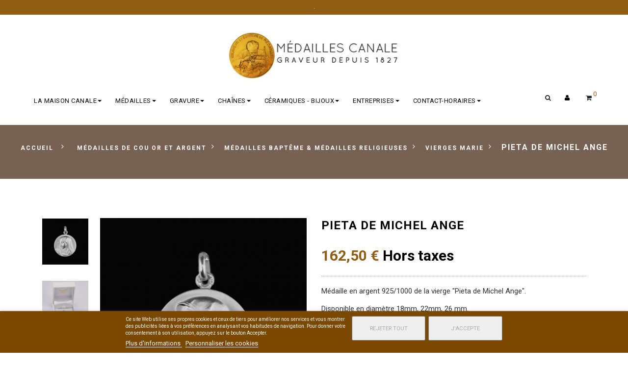

--- FILE ---
content_type: text/html; charset=utf-8
request_url: https://www.medaillescanale.com/vierges-marie/623-pieta-de-michel-ange.html
body_size: 127508
content:
<!DOCTYPE HTML> <!--[if lt IE 7]><html class="no-js lt-ie9 lt-ie8 lt-ie7" lang="fr"><![endif]--> <!--[if IE 7]><html class="no-js lt-ie9 lt-ie8 ie7" lang="fr"><![endif]--> <!--[if IE 8]><html class="no-js lt-ie9 ie8" lang="fr"><![endif]--> <!--[if gt IE 8]><html class="no-js ie9" lang="fr"><![endif]--><html lang="fr" class="default" ><head>  <meta charset="utf-8" /><title>Pieta de Michel Ange - Vierges - Médailles Baptême &amp; Médailles Religieuses  Médailles Canale</title> <script data-keepinline="true">/* datalayer */
dataLayer = [];
dataLayer.push({"pageCategory":"product","ecommerce":{"currencyCode":"EUR","detail":{"products":[{"name":"Pieta de Michel Ange","id":"623-596","price":"162.5","brand":"EMILE DROPSY","category":"Vierges Marie","variant":"18, Argent"}]}}});
/* call to GTM Tag */
(function(w,d,s,l,i){w[l]=w[l]||[];w[l].push({'gtm.start':
new Date().getTime(),event:'gtm.js'});var f=d.getElementsByTagName(s)[0],
j=d.createElement(s),dl=l!='dataLayer'?'&l='+l:'';j.async=true;j.src=
'https://www.googletagmanager.com/gtm.js?id='+i+dl;f.parentNode.insertBefore(j,f);
})(window,document,'script','dataLayer','GTM-W9HC7HL');

/* async call to avoid cache system for dynamic data */
var cdcgtmreq = new XMLHttpRequest();
cdcgtmreq.onreadystatechange = function() {
    if (cdcgtmreq.readyState == XMLHttpRequest.DONE ) {
        if (cdcgtmreq.status == 200) {
          	var datalayerJs = cdcgtmreq.responseText;
            try {
                var datalayerObj = JSON.parse(datalayerJs);
                dataLayer = dataLayer || [];
                dataLayer.push(datalayerObj);
            } catch(e) {
               console.log("[CDCGTM] error while parsing json");
            }

                    }
        dataLayer.push({
          'event': 'datalayer_ready'
        });
    }
};
cdcgtmreq.open("GET", "//www.medaillescanale.com/module/cdc_googletagmanager/async" /*+ "?" + new Date().getTime()*/, true);
cdcgtmreq.setRequestHeader('X-Requested-With', 'XMLHttpRequest');
cdcgtmreq.send();</script> <meta name="description" content="Pieta de Michel Ange : Vente de Vierges dans Médailles Baptême &amp; Médailles Religieuses - Graveur et éditeur de médailles" /><meta name="generator" content="PrestaShop" /><meta name="robots" content="index,follow" /><meta name="viewport" content="width=device-width, minimum-scale=0.25, maximum-scale=1.6, initial-scale=1.0" /><meta name="apple-mobile-web-app-capable" content="yes" /><link rel="icon" type="image/vnd.microsoft.icon" href="/img/favicon.ico?1742749429" /><link rel="shortcut icon" type="image/x-icon" href="/img/favicon.ico?1742749429" /><link rel="stylesheet" href="https://www.medaillescanale.com/themes/ap_vintage/cache/v_162_63851159cd301f8448b1a05da19d8d2a_all.css" type="text/css" media="all" /><link rel="stylesheet" href="https://www.medaillescanale.com/themes/ap_vintage/cache/v_162_f39ea08756b0fd52c8449cc1c29da3f9_print.css" type="text/css" media="print" /><link rel="stylesheet" href="https://fonts.googleapis.com/css?family=Open+Sans:300,600&amp;subset=latin,latin-ext" type="text/css" media="all" /><link href='https://fonts.googleapis.com/css?family=Roboto:400,700&amp;subset=latin,vietnamese' rel='stylesheet' type='text/css'><link href='https://fonts.googleapis.com/css?family=Playfair+Display:700,900italic,900,700italic,400italic,400' rel='stylesheet' type='text/css'> <!--[if IE 8]> 
<script src="https://oss.maxcdn.com/libs/html5shiv/3.7.0/html5shiv.js"></script> 
<script src="https://oss.maxcdn.com/libs/respond.js/1.3.0/respond.min.js"></script> <![endif]--></head><body id="product" class="product product-623 product-pieta-de-michel-ange category-56 category-vierges-marie hide-left-column hide-right-column lang_fr fullwidth header-default"> <noscript><iframe src="https://www.googletagmanager.com/ns.html?id=GTM-W9HC7HL&nojscript=true" height="0" width="0" style="display:none;visibility:hidden"></iframe></noscript> <section id="page" data-column="col-xs-6 col-sm-6 col-md-4" data-type="grid"> <header id="header" class="header-center"> <section class="header-container"><div id="header-main" class="header-left"><div id="header_content"><div class="inner"><div id="topbar"><div class="container"><div id="form_9202529221678768" class="row hidden-sp ApRow has-bg bg-fullwidth" data-bg=" #8F5D14 repeat 0 0" style="" ><div class="col-lg-12 col-md-12 col-sm-12 col-xs-12 col-sp-12 ApColumn " ><div class="block block_carousel exclusive appagebuilder"><div class="block_content"><div class="block_content"><div data-ride="carousel" class="carousel slide" id="carousel-2542364040"><div class="carousel-inner"><div class="item active"><div class="row"><div class="col-xs-12 col-sm-12 col-md-12"><div class="descript">.</div></div></div><div class="row"><div class="col-xs-12 col-sm-12 col-md-12"><div class="descript">.</div></div></div></div></div></div></div>  </div></div><div class="block-table"><div class="widget-category_image block block-table-cell"><div class="block_content"><div id="view_all_wapper_categories-image-3570399939" style="display:none"> <span class ="view_all"><a href="javascript:void(0)">Voir tout</a></span></div></div></div></div> <div class="ApHtml block"><div></div></div></div></div></div></div><div class="top"><div class="container"><div class="row ApRow has-bg bg-boxed" data-bg=" no-repeat" style="background: no-repeat;padding-top: -15px;" ><div class="col-lg-12 col-md-2 col-sm-12 col-xs-12 col-sp-12 ApColumn " ><div id="header_logo"> <a href="https://www.medaillescanale.com/" title="Medailles Canale"> <img class="logo img-responsive" src="https://www.medaillescanale.com/img/medaille-canale-logo-1487866130.jpg" alt="Medailles Canale" width="380" height="107"/> </a></div></div><div class="content-top col-lg-12 col-md-10 col-sm-12 col-xs-12 col-sp-12 ApColumn " ><div id="leo-megamenu" class="clearfix"> <nav id="cavas_menu" class="sf-contener leo-megamenu"><div role="navigation"><div class="navbar-header"> <button type="button" class="navbar-toggle btn-outline-inverse" data-toggle="collapse" data-target=".navbar-ex1-collapse"> <span class="sr-only">Basculer la navigation</span> <span class="fa fa-bars"></span> </button></div><div id="leo-top-menu" class="collapse navbar-collapse navbar-ex1-collapse"><ul class="nav navbar-nav megamenu"><li class="parent dropdown " ><a class="dropdown-toggle has-category" data-toggle="dropdown" href="#" target="_self"><span class="menu-title">La Maison Canale</span><b class="caret"></b></a><div class="dropdown-menu level1" ><div class="dropdown-menu-inner"><div class="row"><div class="col-sm-12 mega-col" data-colwidth="12" data-type="menu" ><div class="inner"><ul><li class=" " ><a href="https://www.medaillescanale.com/content/6-savoir-faire-qualite" target="_self"><span class="menu-title">Savoir-faire & Qualité</span></a></li><li class=" " ><a href="https://www.medaillescanale.com/content/7-histoire-maison-canale" target="_self"><span class="menu-title">Histoire Maison Canale</span></a></li><li class=" " ><a href="https://www.medaillescanale.com/content/8-histoire-technique-de-la-medaille" target="_self"><span class="menu-title">Histoire, technique de la médaille & Biographies</span></a></li></ul></div></div></div></div></div></li><li class="parent dropdown " ><a class="dropdown-toggle has-category" data-toggle="dropdown" href="https://www.medaillescanale.com/54-medailles-de-cou-or-et-argent" target="_self"><span class="menu-title">Médailles</span><b class="caret"></b></a><div class="dropdown-menu level1" ><div class="dropdown-menu-inner"><div class="row"><div class="col-sm-12 mega-col" data-colwidth="12" data-type="menu" ><div class="inner"><ul><li class=" " ><a href="https://www.medaillescanale.com/55-medaille-de-bapteme" target="_self"><span class="menu-title">Médailles de Baptême & Religieuses</span></a></li><li class=" " ><a href="https://www.medaillescanale.com/61-medailles-bijoux" target="_self"><span class="menu-title">Médailles Bijoux</span></a></li><li class=" " ><a href="https://www.medaillescanale.com/65-medailles-dart-bronze" target="_self"><span class="menu-title">Médailles d'Art en bronze laiton</span></a></li></ul></div></div></div></div></div></li><li class="parent dropdown " ><a class="dropdown-toggle has-category" data-toggle="dropdown" href="#" target="_self"><span class="menu-title">Gravure</span><b class="caret"></b></a><div class="dropdown-menu level1" ><div class="dropdown-menu-inner"><div class="row"><div class="col-sm-12 mega-col" data-colwidth="12" data-type="menu" ><div class="inner"><ul><li class=" " ><a href="https://www.medaillescanale.com/475-gravure-personnalisee-a-la-machine" target="_self"><span class="menu-title">Gravure personnalisée à la machine</span></a></li><li class=" " ><a href="https://www.medaillescanale.com/122-gravure-personnalisee-a-la-main" target="_self"><span class="menu-title">Gravure personnalisée à la main </span></a></li><li class=" " ><a href="https://www.medaillescanale.com/content/11-etapes-gravure-main" target="_self"><span class="menu-title">Gravure main par étape</span></a></li><li class=" " ><a href="https://www.medaillescanale.com/content/12-gravure-heraldique-chevalieres" target="_self"><span class="menu-title">Gravure héraldique et chevalières</span></a></li></ul></div></div></div></div></div></li><li class="parent dropdown " ><a class="dropdown-toggle has-category" data-toggle="dropdown" href="/79-chaines-collier-en-or-ou-argent" target="_self"><span class="menu-title">Chaînes</span><b class="caret"></b></a><div class="dropdown-menu level1" ><div class="dropdown-menu-inner"><div class="row"><div class="col-sm-12 mega-col" data-colwidth="12" data-type="menu" ><div class="inner"><ul><li class=" " ><a href="https://www.medaillescanale.com/79-chaines-collier-en-or" target="_self"><span class="menu-title">Chaînes or</span></a></li><li class=" " ><a href="https://www.medaillescanale.com/467-chaines-collier-en-argent" target="_self"><span class="menu-title">Chaînes argent</span></a></li></ul></div></div></div></div></div></li><li class="parent dropdown " ><a class="dropdown-toggle has-category" data-toggle="dropdown" href="#" target="_self"><span class="menu-title">Céramiques - Bijoux</span><b class="caret"></b></a><div class="dropdown-menu level1" ><div class="dropdown-menu-inner"><div class="row"><div class="col-sm-12 mega-col" data-colwidth="12" data-type="menu" ><div class="inner"><ul><li class=" " ><a href="https://www.medaillescanale.com/content/9-medailles-ajourees" target="_self"><span class="menu-title">Médailles ajourées</span></a></li><li class=" " ><a href="https://www.medaillescanale.com/469-ceramique-ancienne-de-collection" target="_self"><span class="menu-title">Céramiques</span></a></li><li class=" " ><a href="https://www.medaillescanale.com/content/10-bracelets" target="_self"><span class="menu-title">Bracelets</span></a></li><li class=" " ><a href="https://www.medaillescanale.com/content/41-createur-joaillier" target="_self"><span class="menu-title">Joaillier Diana Kami</span></a></li></ul></div></div></div></div></div></li><li class="parent dropdown " ><a class="dropdown-toggle has-category" data-toggle="dropdown" href="#" target="_self"><span class="menu-title">Entreprises</span><b class="caret"></b></a><div class="dropdown-menu level1" ><div class="dropdown-menu-inner"><div class="row"><div class="col-sm-12 mega-col" data-colwidth="12" data-type="menu" ><div class="inner"><ul><li class=" " ><a href="https://www.medaillescanale.com/content/15-medailles-d-honneur-travail" target="_self"><span class="menu-title">Informations Médailles d'Honneur du Travail 2025</span></a></li><li class=" " ><a href="https://www.medaillescanale.com/content/20-informations-medailles-d-anciennete-sur-mesure" target="_self"><span class="menu-title">Créations médailles sur mesure / Infos</span></a></li><li class=" " ><a href="https://www.medaillescanale.com/45-medailles-entreprise" target="_self"><span class="menu-title">Médailles entreprises par thèmes</span></a></li><li class=" " ><a href="https://www.medaillescanale.com/content/17-gravure-medaille" target="_self"><span class="menu-title">Gravure Médailles 2025</span></a></li></ul></div></div></div></div></div></li><li class="parent dropdown " ><a class="dropdown-toggle has-category" data-toggle="dropdown" href="#" target="_self"><span class="menu-title">Contact-Horaires</span><b class="caret"></b></a><div class="dropdown-menu level1" ><div class="dropdown-menu-inner"><div class="row"><div class="col-sm-12 mega-col" data-colwidth="12" data-type="menu" ><div class="inner"><ul><li class=" " ><a href="/nous-contacter" target="_self"><span class="menu-title">Contact-Horaires</span></a></li><li class=" " ><a href="/content/38-delais" target="_self"><span class="menu-title">Délais</span></a></li></ul></div></div></div></div></div></li></ul></div></div> </nav></div>  <div class="blockcart_top clearfix pull-right tool-topbar"><div id="cart" class="shopping_cart pull-right"><div class="heading"> <a class="clearfix" href="https://www.medaillescanale.com/commande" title="Voir mon panier" rel="nofollow"><div class="title-cart pull-left"> <span class="fa-shopping-cart fa"></span><div class="cart-quantity"> <span class="ajax_cart_quantity unvisible">0</span> <span class="ajax_cart_no_product">0</span></div></div><div class="cart-inner media-body"><h4>Mon panier</h4></div> </a></div><div class="cart_block block exclusive"><div class="block_content"><div class="cart_block_list"><p class="cart_block_no_products"> Aucun produit</p><div class="cart-prices"><div class="cart-prices-line first-line"> <span class="price cart_block_shipping_cost ajax_cart_shipping_cost unvisible"> Être déterminé </span> <span class="unvisible"> Frais de port </span></div><div class="cart-prices-line last-line"> <span class="price cart_block_total ajax_block_cart_total">Sur devis</span> <span>Total</span></div><p> Les prix sont HT</p></div><p class="cart-buttons clearfix"> <a id="button_order_cart" class="btn button-medium button button-small pull-right" href="https://www.medaillescanale.com/commande" title="Voir mon panier" rel="nofollow"> <span> Voir mon panier </span> </a></p></div></div></div></div></div><div id="layer_cart"><div class="clearfix"><div class="layer_cart_product col-xs-12 col-md-6"> <span class="cross" title="Fermer la fenêtre"></span> <span class="title"> <i class="fa fa-ok"></i>Produit ajouté avec succès à votre panier </span><div class="product-image-container layer_cart_img"></div><div class="layer_cart_product_info"> <span id="layer_cart_product_title" class="product-name"></span> <span id="layer_cart_product_attributes"></span><div> <strong class="dark">Quantité</strong> <span id="layer_cart_product_quantity"></span></div><div> <strong class="dark">Total</strong> <span id="layer_cart_product_price"></span></div></div></div><div class="layer_cart_cart col-xs-12 col-md-6"> <span class="title"> <span class="ajax_cart_product_txt_s unvisible"> Il y a <span class="ajax_cart_quantity">0</span> produits dans votre panier. </span> <span class="ajax_cart_product_txt "> Il y a 1 article dans votre panier. </span> </span><div class="layer_cart_row"> <strong class="dark"> Total produits (HT). </strong> <span class="ajax_block_products_total"> </span></div><div class="layer_cart_row"> <strong class="dark unvisible"> Frais de port&nbsp;(HT). </strong> <span class="ajax_cart_shipping_cost unvisible"> Être déterminé </span></div><div class="layer_cart_row"> <strong class="dark"> Total (HT). </strong> <span class="ajax_block_cart_total"> </span></div><div class="button-container"> <span class="continue btn btn-outline button exclusive-medium" title="Continuer vos achats"> <span> Continuer vos achats </span> </span> <a class="btn btn-outline button pull-right" href="https://www.medaillescanale.com/commande" title="Commander" rel="nofollow"> <span> Commander </span> </a></div></div></div><div class="crossseling"></div></div><div class="layer_cart_overlay"></div><div class="header_user_info pull-right popup-over e-translate-top tool-topbar"><div data-toggle="dropdown" class="popup-title"><a href="#"> <i class="fa fa-user"></i></a></div><ul class="links popup-content"><li><a class="login" href="https://www.medaillescanale.com/mon-compte" rel="nofollow" title="Connectez-vous à votre compte client"> <i class="fa fa-unlock-alt"></i>se connecter </a></li><li> <a href="https://www.medaillescanale.com/mon-compte" title="Mon compte"><i class="fa fa-user"></i>Mon compte</a></li><li class="last"><a href="https://www.medaillescanale.com/commande" title="Voir mon panier" class="last"><i class="fa fa-share"></i>Voir mon panier</a></li></ul></div>  <div id="search_block_top" class="pull-right tool-topbar"> <span id="search-icon" class="fa fa-search" title="Chercher"></span> <span class="close-search"><i class="fa fa-times"></i></span><form id="searchbox" method="get" action="//www.medaillescanale.com/recherche" > <input type="hidden" name="controller" value="search" /> <input type="hidden" name="orderby" value="position" /> <input type="hidden" name="orderway" value="desc" /> <input class="search_query form-control" type="text" id="search_query_top" name="search_query" placeholder="Chercher..." value="" /></form></div></div></div></div></div></div></div></div> </section> </header><div id="breadcrumb" class="clearfix"><div class="container"><div class="breadcrumb clearfix" > <a class="home" href="https://www.medaillescanale.com/" title="Retourner &agrave; l&#039;accueil">Accueil</a> <span class="navigation-pipe">&gt;</span> <span class="navigation_page"><span itemscope itemtype="http://data-vocabulary.org/Breadcrumb"><a itemprop="url" href="https://www.medaillescanale.com/54-medailles-de-cou-or-et-argent" title="M&eacute;dailles de cou or et argent" ><span itemprop="title">M&eacute;dailles de cou or et argent</span></a></span><span class="navigation-pipe">></span><span itemscope itemtype="http://data-vocabulary.org/Breadcrumb"><a itemprop="url" href="https://www.medaillescanale.com/55-medaille-de-bapteme" title="M&eacute;dailles Bapt&ecirc;me &amp; M&eacute;dailles Religieuses" ><span itemprop="title">M&eacute;dailles Bapt&ecirc;me &amp; M&eacute;dailles Religieuses</span></a></span><span class="navigation-pipe">></span><span itemscope itemtype="http://data-vocabulary.org/Breadcrumb"><a itemprop="url" href="https://www.medaillescanale.com/56-vierges-marie" title="Vierges Marie" ><span itemprop="title">Vierges Marie</span></a></span><span class="navigation-pipe">></span>Pieta de Michel Ange</span></div></div></div> <section id="columns" class="columns-container clearfix"><div class="container"><div class="row"> <section id="center_column" class="col-md-12"><div itemscope itemtype="https://schema.org/Product"><meta itemprop="url" content="https://www.medaillescanale.com/vierges-marie/623-pieta-de-michel-ange.html"><div class="primary_block "><div class="container"><div class="top-hr"></div></div><div class="row"><div class="pb-left-column col-xs-12 col-sm-12 col-md-6"><div id="image-block" class="clearfix"><div class="p-label"></div> <span id="view_full_size"> <img id="bigpic" class="img-responsive" itemprop="image" src="https://www.medaillescanale.com/8208-large_default/pieta-de-michel-ange.jpg" title="pieta michel ange" alt="pieta michel ange"/> <span class="span_link no-print status-enable btn btn-outline"></span> </span></div><div id="views_block" class="clearfix "> <span class="view_scroll_spacer"> <a id="view_scroll_left" class="" title="Autres vues" href="javascript:{}"> Pr&eacute;c&eacute;dent </a> </span><div id="thumbs_list"><ul id="thumbs_list_frame"><li id="thumbnail_8208"> <a href="https://www.medaillescanale.com/8208-thickbox_default/pieta-de-michel-ange.jpg" data-fancybox-group="other-views" class="fancybox shown" title="pieta michel ange"> <img class="img-responsive" id="thumb_8208" src="https://www.medaillescanale.com/8208-small_default/pieta-de-michel-ange.jpg" alt="pieta michel ange" title="pieta michel ange" itemprop="image" /> </a></li><li id="thumbnail_8114"> <a href="https://www.medaillescanale.com/8114-thickbox_default/pieta-de-michel-ange.jpg" data-fancybox-group="other-views" class="fancybox" title="Ecrin blanc fourni"> <img class="img-responsive" id="thumb_8114" src="https://www.medaillescanale.com/8114-small_default/pieta-de-michel-ange.jpg" alt="Ecrin blanc fourni" title="Ecrin blanc fourni" itemprop="image" /> </a></li><li id="thumbnail_9758" class="last"> <a href="https://www.medaillescanale.com/9758-thickbox_default/pieta-de-michel-ange.jpg" data-fancybox-group="other-views" class="fancybox" title="pieta michel ange"> <img class="img-responsive" id="thumb_9758" src="https://www.medaillescanale.com/9758-small_default/pieta-de-michel-ange.jpg" alt="pieta michel ange" title="pieta michel ange" itemprop="image" /> </a></li></ul></div> <a id="view_scroll_right" title="Autres vues" href="javascript:{}"> Suivant </a></div><p class="resetimg clear no-print"> <span id="wrapResetImages" style="display: none;"> <a href="https://www.medaillescanale.com/vierges-marie/623-pieta-de-michel-ange.html" data-id="resetImages"> <i class="fa fa-repeat"></i> Afficher toutes les photos </a> </span></p></div><div class="pb-center-column col-xs-12 col-sm-7 col-md-6"><h1 itemprop="name">Pieta de Michel Ange</h1><div class="content_prices clearfix"><div class="price"><p class="our_price_display" itemprop="offers" itemscope itemtype="https://schema.org/Offer"><span id="our_price_display" itemprop="price" content="162.5">162,50 €</span> Hors taxes<meta itemprop="priceCurrency" content="EUR" /></p><p id="reduction_percent" style="display:none;"><span id="reduction_percent_display"></span></p><p id="reduction_amount" style="display:none"><span id="reduction_amount_display"></span></p><p id="old_price" class="hidden"><span id="old_price_display"></span></p></div><div class="clear"></div></div><div id="short_description_block"><div id="short_description_content" class="rte align_justify" itemprop="description"><p>Médaille en&nbsp;argent 925/1000 de la vierge "Pieta de Michel Ange".</p><p>Disponible en diamètre&nbsp;18mm, 22mm, 26 mm.</p><p>Finition satinée.</p><p>Livrée dans un écrin blanc avec une pochette cadeau.</p><p><span>Fabrication exclusive "Médailles Canale".</span></p><p><span style="color:#8f5d14;"><a href="https://www.medaillescanale.com/122-gravures-medailles"><span style="color:#8f5d14;">- Ajouter une gravure</span></a></span></p><p><span style="color:#8f5d14;"><a href="https://www.medaillescanale.com/content/19-chaines-argent"><span style="color:#8f5d14;">- Ajouter une chaine</span></a></span></p></div></div><p id="availability_date" style="display: none;"> <span id="availability_date_label">Date de disponibilit&eacute; :</span> <span id="availability_date_value"></span></p><div id="oosHook"></div></div><div class="pb-right-column col-xs-12 col-sm-7 col-md-6"><form id="buy_block" action="https://www.medaillescanale.com/panier" method="post"><p class="hidden"> <input type="hidden" name="token" value="f4423167437395b677aeeb8715dee9b7" /> <input type="hidden" name="id_product" value="623" id="product_page_product_id" /> <input type="hidden" name="add" value="1" /> <input type="hidden" name="id_product_attribute" id="idCombination" value="" /></p><div class="box-info-product"><div class="product_attributes clearfix"><p id="quantity_wanted_p"> <label for="quantity_wanted">Quantit&eacute;</label> <input type="number" min="1" name="qty" id="quantity_wanted" class="text form-control" value="1" /> <span class="pull-left"> <a href="#" data-field-qty="qty" class="btn status-enable button-plus btn-sm product_quantity_up"> <span><i class="fa fa-plus"></i></span> </a> <a href="#" data-field-qty="qty" class="btn status-enable button-minus btn-sm product_quantity_down"> <span><i class="fa fa-minus"></i></span> </a> </span> <span class="clearfix"></span></p><p id="minimal_quantity_wanted_p" style="display: none;"> La quantit&eacute; de commande minimale pour le produit est <b id="minimal_quantity_label">1</b></p><div id="attributes"><div class="clearfix"></div><fieldset class="attribute_fieldset"> <label class="attribute_label" for="group_1">Métal&nbsp;</label><div class="attribute_list"> <select name="group_1" id="group_1" class="form-control attribute_select no-print"><option value="9" selected="selected" title="Argent">Argent</option> </select></div></fieldset><fieldset class="attribute_fieldset"> <label class="attribute_label" for="group_2">Dimension (mm)&nbsp;</label><div class="attribute_list"> <select name="group_2" id="group_2" class="form-control attribute_select no-print"><option value="7" selected="selected" title="18">18</option><option value="8" title="22">22</option><option value="62" title="26">26</option> </select></div></fieldset></div></div><div class="box-cart-bottom"><div class="block-cart "><p id="add_to_cart" class="buttons_bottom_block no-print"> <button type="submit" name="Submit" class="exclusive btn btn-outline" title="Ajouter au panier" > <span> <i class="fa fa-shopping-cart"></i> Ajouter au panier </span> </button></p></div></div></div></form><div class="block-propety" ><p id="product_reference"> <label>R&eacute;f&eacute;rence : </label> <span class="editable" itemprop="sku" content="ar150-1"></span></p><p> <label>Auteur : </label> <a href="https://www.medaillescanale.com/6_emile-dropsy">EMILE DROPSY</a></p><p id="product_weight"> <label>Poids :</label> <span><span class="weight">5</span> g</span></p><ul id="usefull_link_block" class="clearfix no-print hide"><li class="sendtofriend"> <a id="send_friend_button" href="#send_friend_form"> Envoyer à un ami </a><div style="display: none;"><div id="send_friend_form"><h2 class="page-subheading"> Envoyer à un ami</h2><div class="row"><div class="product clearfix col-xs-12 col-sm-6"> <img src="https://www.medaillescanale.com/8208-home_default/pieta-de-michel-ange.jpg" alt="Pieta de Michel Ange" /><div class="product_desc"><p class="product_name"> <strong>Pieta de Michel Ange</strong></p><p>Médaille en&nbsp;argent 925/1000 de la vierge "Pieta de Michel Ange".</p><p>Disponible en diamètre&nbsp;18mm, 22mm, 26 mm.</p><p>Finition satinée.</p><p>Livrée dans un écrin blanc avec une pochette cadeau.</p><p><span>Fabrication exclusive "Médailles Canale".</span></p><p><span style="color:#8f5d14;"><a href="https://www.medaillescanale.com/122-gravures-medailles"><span style="color:#8f5d14;">- Ajouter une gravure</span></a></span></p><p><span style="color:#8f5d14;"><a href="https://www.medaillescanale.com/content/19-chaines-argent"><span style="color:#8f5d14;">- Ajouter une chaine</span></a></span></p></div></div><div class="send_friend_form_content col-xs-12 col-sm-6" id="send_friend_form_content"><div id="send_friend_form_error"></div><div id="send_friend_form_success"></div><div class="form_container"><p class="intro_form"> Bénéficiaire :</p><p class="text"> <label for="friend_name"> Nom de votre ami <sup class="required">*</sup> : </label> <input id="friend_name" name="friend_name" type="text" value="" class="form-control"/></p><p class="text"> <label for="friend_email"> Adresse e-mail de votre ami <sup class="required">*</sup> : </label> <input id="friend_email" name="friend_email" type="text" value="" class="form-control"/></p><p class="txt_required"> <sup class="required">*</sup> Champs requis</p></div><p class="submit"> <button id="sendEmail" class="btn button button-small btn-sm" name="sendEmail" type="submit"> <span>Envoyer</span> </button>&nbsp; ou&nbsp; <a class="closefb" href="#"> Annuler </a></p></div></div></div></div></li><li class="print"> <a href="javascript:print();"> Impression </a></li></ul></div></div></div><div class="more_info_block">  <ul class="nav nav-tabs tab-info page-product-heading"><li><a href="#tab2" data-toggle="tab">Plus d&#039;informations</a></li><li><a href="#tab4" data-toggle="tab">Produits compl&eacute;mentaires</a></li></ul><div class="tab-content"> <section id="tab2" class="tab-pane page-product-box"><div class="rte"><p>Médaille en&nbsp;argent massif 925/1000 de la vierge "Pieta de Michel Ange".</p><p>Cette médaille Catholique est une œuvre majeure de la renaissance italienne. D'après la statue en marbre de Carrare de Michel-Ange de la basilique st Pierre de Rome au Vatican</p></div> </section> <section id="tab4" class="tab-pane page-product-box product-list-default"><div class="block products_block clearfix "><div class="block_content"><div class="product_list grid row"><div class="product_block col-xs-12 col-sm-6 col-md-3 col-lg-3 item ajax_block_product first_item product_accessories_description"><div class="product-container product-block" itemscope itemtype="https://schema.org/Product"><div class="left-block"><div class="product-image-container"> <a href="https://www.medaillescanale.com/gravure-personnalisee-a-la-main/4-2-initiales-entrelacees.html" title="gravure à la main" class="product-image product_image"> <img class="lazyOwl" src="https://www.medaillescanale.com/10068-home_default/2-initiales-entrelacees.jpg" alt="gravure à la main" /> </a></div><div class="functional-buttons clearfix"><div class="view"> <a itemprop="url" class="btn lnk_view" href="https://www.medaillescanale.com/gravure-personnalisee-a-la-main/4-2-initiales-entrelacees.html" title="Vue"> <i class="fa fa-info"></i> </a></div><div class="wishlist"></div></div></div><div class="right-block"><div class="product-meta"><h5 class="name" itemprop="name"> <a href="https://www.medaillescanale.com/gravure-personnalisee-a-la-main/4-2-initiales-entrelacees.html"> Deux initiales entrelacées </a></h5> <span class="price"> 108,33 € </span><div class="product-desc block_description"> <a href="https://www.medaillescanale.com/gravure-personnalisee-a-la-main/4-2-initiales-entrelacees.html" title="Plus" class="product_description"> Gravure personnalisée... </a></div><div class="no-print"> <a class="exclusive button ajax_add_to_cart_button" href="https://www.medaillescanale.com/panier?qty=1&amp;id_product=4&amp;token=f4423167437395b677aeeb8715dee9b7&amp;add=" data-id-product="4" title="Ajouter au panier"> <span>+ Ajouter au panier</span> </a></div></div></div></div></div><div class="product_block col-xs-12 col-sm-6 col-md-3 col-lg-3 item ajax_block_product item product_accessories_description"><div class="product-container product-block" itemscope itemtype="https://schema.org/Product"><div class="left-block"><div class="product-image-container"> <a href="https://www.medaillescanale.com/gravure-personnalisee-a-la-main/630-prenom.html" title="Prénom écriture bâton / anglaise" class="product-image product_image"> <img class="lazyOwl" src="https://www.medaillescanale.com/7920-home_default/prenom.jpg" alt="Prénom écriture bâton / anglaise" /> </a></div><div class="functional-buttons clearfix"><div class="view"> <a itemprop="url" class="btn lnk_view" href="https://www.medaillescanale.com/gravure-personnalisee-a-la-main/630-prenom.html" title="Vue"> <i class="fa fa-info"></i> </a></div><div class="wishlist"></div></div></div><div class="right-block"><div class="product-meta"><h5 class="name" itemprop="name"> <a href="https://www.medaillescanale.com/gravure-personnalisee-a-la-main/630-prenom.html"> Prénom </a></h5> <span class="price"> 75,00 € </span><div class="product-desc block_description"> <a href="https://www.medaillescanale.com/gravure-personnalisee-a-la-main/630-prenom.html" title="Plus" class="product_description"> Gravure personnalisée... </a></div><div class="no-print"> <a class="exclusive button ajax_add_to_cart_button" href="https://www.medaillescanale.com/panier?qty=1&amp;id_product=630&amp;token=f4423167437395b677aeeb8715dee9b7&amp;add=" data-id-product="630" title="Ajouter au panier"> <span>+ Ajouter au panier</span> </a></div></div></div></div></div><div class="product_block col-xs-12 col-sm-6 col-md-3 col-lg-3 item ajax_block_product item product_accessories_description"><div class="product-container product-block" itemscope itemtype="https://schema.org/Product"><div class="left-block"><div class="product-image-container"> <a href="https://www.medaillescanale.com/gravure-personnalisee-a-la-main/636-prenom-date-en-cercle.html" title="gravure main paris" class="product-image product_image"> <img class="lazyOwl" src="https://www.medaillescanale.com/8060-home_default/prenom-date-en-cercle.jpg" alt="gravure main paris" /> </a></div><div class="functional-buttons clearfix"><div class="view"> <a itemprop="url" class="btn lnk_view" href="https://www.medaillescanale.com/gravure-personnalisee-a-la-main/636-prenom-date-en-cercle.html" title="Vue"> <i class="fa fa-info"></i> </a></div><div class="wishlist"></div></div></div><div class="right-block"><div class="product-meta"><h5 class="name" itemprop="name"> <a href="https://www.medaillescanale.com/gravure-personnalisee-a-la-main/636-prenom-date-en-cercle.html"> Prénom + Date en cercle </a></h5> <span class="price"> 91,67 € </span><div class="product-desc block_description"> <a href="https://www.medaillescanale.com/gravure-personnalisee-a-la-main/636-prenom-date-en-cercle.html" title="Plus" class="product_description"> Prénom + date en... </a></div><div class="no-print"> <a class="exclusive button ajax_add_to_cart_button" href="https://www.medaillescanale.com/panier?qty=1&amp;id_product=636&amp;token=f4423167437395b677aeeb8715dee9b7&amp;add=" data-id-product="636" title="Ajouter au panier"> <span>+ Ajouter au panier</span> </a></div></div></div></div></div><div class="product_block col-xs-12 col-sm-6 col-md-3 col-lg-3 item ajax_block_product item product_accessories_description"><div class="product-container product-block" itemscope itemtype="https://schema.org/Product"><div class="left-block"><div class="product-image-container"> <a href="https://www.medaillescanale.com/chaines-collier-en-argent/1055-chaine-argent-forcat-ronde-n1-pour-o-14-17mm.html" title="chaine argent paris femme" class="product-image product_image"> <img class="lazyOwl" src="https://www.medaillescanale.com/11206-home_default/chaine-argent-forcat-ronde-n1-pour-o-14-17mm.jpg" alt="chaine argent paris femme" /> </a></div><div class="functional-buttons clearfix"><div class="view"> <a itemprop="url" class="btn lnk_view" href="https://www.medaillescanale.com/chaines-collier-en-argent/1055-chaine-argent-forcat-ronde-n1-pour-o-14-17mm.html" title="Vue"> <i class="fa fa-info"></i> </a></div><div class="wishlist"></div></div></div><div class="right-block"><div class="product-meta"><h5 class="name" itemprop="name"> <a href="https://www.medaillescanale.com/chaines-collier-en-argent/1055-chaine-argent-forcat-ronde-n1-pour-o-14-17mm.html"> Chaîne argent forçat ronde n°1 pour Ø 14-17mm </a></h5> <span class="price"> 83,33 € </span><div class="product-desc block_description"> <a href="https://www.medaillescanale.com/chaines-collier-en-argent/1055-chaine-argent-forcat-ronde-n1-pour-o-14-17mm.html" title="Plus" class="product_description"> Maille forçat ronde... </a></div><div class="no-print"> <a class="exclusive button ajax_add_to_cart_button" href="https://www.medaillescanale.com/panier?qty=1&amp;id_product=1055&amp;token=f4423167437395b677aeeb8715dee9b7&amp;add=" data-id-product="1055" title="Ajouter au panier"> <span>+ Ajouter au panier</span> </a></div></div></div></div></div><div class="product_block col-xs-12 col-sm-6 col-md-3 col-lg-3 item ajax_block_product item product_accessories_description"><div class="product-container product-block" itemscope itemtype="https://schema.org/Product"><div class="left-block"><div class="product-image-container"> <a href="https://www.medaillescanale.com/chaines-collier-en-argent/1056-chaine-argent-forcat-ronde.html" title="chaine argent paris" class="product-image product_image"> <img class="lazyOwl" src="https://www.medaillescanale.com/11205-home_default/chaine-argent-forcat-ronde.jpg" alt="chaine argent paris" /> </a></div><div class="functional-buttons clearfix"><div class="view"> <a itemprop="url" class="btn lnk_view" href="https://www.medaillescanale.com/chaines-collier-en-argent/1056-chaine-argent-forcat-ronde.html" title="Vue"> <i class="fa fa-info"></i> </a></div><div class="wishlist"></div></div></div><div class="right-block"><div class="product-meta"><h5 class="name" itemprop="name"> <a href="https://www.medaillescanale.com/chaines-collier-en-argent/1056-chaine-argent-forcat-ronde.html"> Chaîne argent forçat ronde n°2 pour Ø 17-19mm </a></h5> <span class="price"> 87,50 € </span><div class="product-desc block_description"> <a href="https://www.medaillescanale.com/chaines-collier-en-argent/1056-chaine-argent-forcat-ronde.html" title="Plus" class="product_description"> Maille forçat ronde... </a></div><div class="no-print"> <a class="exclusive button ajax_add_to_cart_button" href="https://www.medaillescanale.com/panier?qty=1&amp;id_product=1056&amp;token=f4423167437395b677aeeb8715dee9b7&amp;add=" data-id-product="1056" title="Ajouter au panier"> <span>+ Ajouter au panier</span> </a></div></div></div></div></div><div class="product_block col-xs-12 col-sm-6 col-md-3 col-lg-3 item ajax_block_product item product_accessories_description"><div class="product-container product-block" itemscope itemtype="https://schema.org/Product"><div class="left-block"><div class="product-image-container"> <a href="https://www.medaillescanale.com/chaines-collier-en-argent/1057-chaine-argent-forcat-ronde-n3-pour-o-19-21mm.html" title="chaine argent medaille" class="product-image product_image"> <img class="lazyOwl" src="https://www.medaillescanale.com/11173-home_default/chaine-argent-forcat-ronde-n3-pour-o-19-21mm.jpg" alt="chaine argent medaille" /> </a></div><div class="functional-buttons clearfix"><div class="view"> <a itemprop="url" class="btn lnk_view" href="https://www.medaillescanale.com/chaines-collier-en-argent/1057-chaine-argent-forcat-ronde-n3-pour-o-19-21mm.html" title="Vue"> <i class="fa fa-info"></i> </a></div><div class="wishlist"></div></div></div><div class="right-block"><div class="product-meta"><h5 class="name" itemprop="name"> <a href="https://www.medaillescanale.com/chaines-collier-en-argent/1057-chaine-argent-forcat-ronde-n3-pour-o-19-21mm.html"> Chaîne argent forçat ronde n°3 pour Ø 19-21mm </a></h5> <span class="price"> 91,67 € </span><div class="product-desc block_description"> <a href="https://www.medaillescanale.com/chaines-collier-en-argent/1057-chaine-argent-forcat-ronde-n3-pour-o-19-21mm.html" title="Plus" class="product_description"> Maille forçat ronde... </a></div><div class="no-print"> <a class="exclusive button ajax_add_to_cart_button" href="https://www.medaillescanale.com/panier?qty=1&amp;id_product=1057&amp;token=f4423167437395b677aeeb8715dee9b7&amp;add=" data-id-product="1057" title="Ajouter au panier"> <span>+ Ajouter au panier</span> </a></div></div></div></div></div><div class="product_block col-xs-12 col-sm-6 col-md-3 col-lg-3 item ajax_block_product item product_accessories_description"><div class="product-container product-block" itemscope itemtype="https://schema.org/Product"><div class="left-block"><div class="product-image-container"> <a href="https://www.medaillescanale.com/chaines-collier-en-argent/1058-chaine-argent-forcat-ronde-n4-pour-o-21-24mm.html" title="chaine argent sur mesure" class="product-image product_image"> <img class="lazyOwl" src="https://www.medaillescanale.com/11172-home_default/chaine-argent-forcat-ronde-n4-pour-o-21-24mm.jpg" alt="chaine argent sur mesure" /> </a></div><div class="functional-buttons clearfix"><div class="view"> <a itemprop="url" class="btn lnk_view" href="https://www.medaillescanale.com/chaines-collier-en-argent/1058-chaine-argent-forcat-ronde-n4-pour-o-21-24mm.html" title="Vue"> <i class="fa fa-info"></i> </a></div><div class="wishlist"></div></div></div><div class="right-block"><div class="product-meta"><h5 class="name" itemprop="name"> <a href="https://www.medaillescanale.com/chaines-collier-en-argent/1058-chaine-argent-forcat-ronde-n4-pour-o-21-24mm.html"> Chaîne argent forçat ronde n°4 pour Ø 21-24mm </a></h5> <span class="price"> 100,00 € </span><div class="product-desc block_description"> <a href="https://www.medaillescanale.com/chaines-collier-en-argent/1058-chaine-argent-forcat-ronde-n4-pour-o-21-24mm.html" title="Plus" class="product_description"> Maille forçat ronde... </a></div><div class="no-print"> <a class="exclusive button ajax_add_to_cart_button" href="https://www.medaillescanale.com/panier?qty=1&amp;id_product=1058&amp;token=f4423167437395b677aeeb8715dee9b7&amp;add=" data-id-product="1058" title="Ajouter au panier"> <span>+ Ajouter au panier</span> </a></div></div></div></div></div><div class="product_block col-xs-12 col-sm-6 col-md-3 col-lg-3 item ajax_block_product last_item product_accessories_description"><div class="product-container product-block" itemscope itemtype="https://schema.org/Product"><div class="left-block"><div class="product-image-container"> <a href="https://www.medaillescanale.com/chaines-collier-en-argent/1059-chaine-argent-forcat-ronde-paris.html" title="chaine argent paris" class="product-image product_image"> <img class="lazyOwl" src="https://www.medaillescanale.com/11171-home_default/chaine-argent-forcat-ronde-paris.jpg" alt="chaine argent paris" /> </a></div><div class="functional-buttons clearfix"><div class="view"> <a itemprop="url" class="btn lnk_view" href="https://www.medaillescanale.com/chaines-collier-en-argent/1059-chaine-argent-forcat-ronde-paris.html" title="Vue"> <i class="fa fa-info"></i> </a></div><div class="wishlist"></div></div></div><div class="right-block"><div class="product-meta"><h5 class="name" itemprop="name"> <a href="https://www.medaillescanale.com/chaines-collier-en-argent/1059-chaine-argent-forcat-ronde-paris.html"> Chaîne argent forçat ronde n°5 pour Ø 24-28mm </a></h5> <span class="price"> 120,83 € </span><div class="product-desc block_description"> <a href="https://www.medaillescanale.com/chaines-collier-en-argent/1059-chaine-argent-forcat-ronde-paris.html" title="Plus" class="product_description"> Chaine en maille... </a></div><div class="no-print"> <a class="exclusive button ajax_add_to_cart_button" href="https://www.medaillescanale.com/panier?qty=1&amp;id_product=1059&amp;token=f4423167437395b677aeeb8715dee9b7&amp;add=" data-id-product="1059" title="Ajouter au panier"> <span>+ Ajouter au panier</span> </a></div></div></div></div></div></div></div></div> </section></div></div><div class="page-product-box blockproductscategory products_block block"><h4 class="title_block page-subheading productscategory_h3"><span>Dans la même catégorie</span></h4><div id="productscategory_list" class="clearfix product_list grid"><div class="block_content"><div class=" carousel slide" id="blockproductscategory"> <a class="carousel-control left" href="#blockproductscategory" data-slide="prev">&lsaquo;</a> <a class="carousel-control right" href="#blockproductscategory" data-slide="next">&rsaquo;</a><div class="carousel-inner"><div class="item active"><div class="row clearfix"><div class="col-sm-3 col-xs-12 product_block ajax_block_product product-list-default"><div class="product-container product-block" itemscope itemtype="http://schema.org/Product"><div class="left-block"><div class="product-image-container image"><div class="leo-more-info hidden-xs" data-idproduct="610"></div> <a class="product_img_link" href="https://www.medaillescanale.com/vierges-marie/610-pater-noster.html" title="Pater Noster" itemprop="url"> <img class="replace-2x img-responsive" src="https://www.medaillescanale.com/4274-home_default/pater-noster.jpg" alt="pendentif or vierge" title="pendentif or vierge" itemprop="image" /> <span class="product-additional" data-idproduct="610"></span> </a></div><div class="functional-buttons clearfix"></div></div><div class="right-block"><div class="product-meta"><div class="product_itemContainer"><a class="product_itemListLink" href="https://www.medaillescanale.com/vierges-marie/610-pater-noster.html" title="Pater Noster" itemprop="url"><div class="product_item"><h5 itemprop="name" class="name"> Pater Noster</h5><div itemprop="offers" itemscope itemtype="http://schema.org/Offer" class="content_price"> <span itemprop="price" class="price product-price"> 618,33 € </span><meta itemprop="priceCurrency" content="EUR" /></div><p class="product-desc" itemprop="description"> Médaille en or 18k de la vierge "Pater Noster". Disponible en diamètre : 16x18mm, 21x23mm, 24x27mm. Finition satinée. Livrée dans un écrin blanc avec une pochette cadeau. Fabrication exclusive "Médailles Canale". - Ajouter une gravure - Ajouter une chaîne</p></div> </a><div class="rate"></div></div></div></div></div></div><div class="col-sm-3 col-xs-12 product_block ajax_block_product product-list-default"><div class="product-container product-block" itemscope itemtype="http://schema.org/Product"><div class="left-block"><div class="product-image-container image"><div class="leo-more-info hidden-xs" data-idproduct="613"></div> <a class="product_img_link" href="https://www.medaillescanale.com/vierges-marie/613-pater-noster.html" title="Pater Noster" itemprop="url"> <img class="replace-2x img-responsive" src="https://www.medaillescanale.com/4275-home_default/pater-noster.jpg" alt="Pater Noster" title="Pater Noster" itemprop="image" /> <span class="product-additional" data-idproduct="613"></span> </a></div><div class="functional-buttons clearfix"></div></div><div class="right-block"><div class="product-meta"><div class="product_itemContainer"><a class="product_itemListLink" href="https://www.medaillescanale.com/vierges-marie/613-pater-noster.html" title="Pater Noster" itemprop="url"><div class="product_item"><h5 itemprop="name" class="name"> Pater Noster</h5><div itemprop="offers" itemscope itemtype="http://schema.org/Offer" class="content_price"> <span itemprop="price" class="price product-price"> 162,50 € </span><meta itemprop="priceCurrency" content="EUR" /></div><p class="product-desc" itemprop="description"> Médaille en&nbsp;argent 925/1000 de la vierge "Pater Noster". Disponible en diamètre: 16x18mm, 21x23mm, 24x27mm. Finition satinée. Livrée dans un écrin blanc avec une pochette cadeau. Fabrication exclusive "Médailles Canale". - Ajouter une gravure - Ajouter une chaine</p></div> </a><div class="rate"></div></div></div></div></div></div><div class="col-sm-3 col-xs-12 product_block ajax_block_product product-list-default"><div class="product-container product-block" itemscope itemtype="http://schema.org/Product"><div class="left-block"><div class="product-image-container image"><div class="leo-more-info hidden-xs" data-idproduct="899"></div> <a class="product_img_link" href="https://www.medaillescanale.com/vierges-marie/899-vierge-byzantine-1.html" title="Vierge Byzantine 1" itemprop="url"> <img class="replace-2x img-responsive" src="https://www.medaillescanale.com/4490-home_default/vierge-byzantine-1.jpg" alt="medaille de bapteme" title="medaille de bapteme" itemprop="image" /> <span class="product-additional" data-idproduct="899"></span> </a></div><div class="functional-buttons clearfix"></div></div><div class="right-block"><div class="product-meta"><div class="product_itemContainer"><a class="product_itemListLink" href="https://www.medaillescanale.com/vierges-marie/899-vierge-byzantine-1.html" title="Vierge Byzantine 1" itemprop="url"><div class="product_item"><h5 itemprop="name" class="name"> Vierge Byzantine 1</h5><div itemprop="offers" itemscope itemtype="http://schema.org/Offer" class="content_price"> <span itemprop="price" class="price product-price"> 720,00 € </span><meta itemprop="priceCurrency" content="EUR" /></div><p class="product-desc" itemprop="description"> Médaille en or 18k de la "Vierge Byzantine 1". Disponible en diamètre 21mm. Finition satinée. Livrée dans un écrin blanc avec une pochette cadeau. Fabrication exclusive "Médailles Canale". - Ajouter une gravure au revers - Ajouter une chaîne</p></div> </a><div class="rate"></div></div></div></div></div></div><div class="col-sm-3 col-xs-12 product_block ajax_block_product product-list-default"><div class="product-container product-block" itemscope itemtype="http://schema.org/Product"><div class="left-block"><div class="product-image-container image"><div class="leo-more-info hidden-xs" data-idproduct="900"></div> <a class="product_img_link" href="https://www.medaillescanale.com/vierges-marie/900-vierge-byzantine-1.html" title="Vierge Byzantine 1" itemprop="url"> <img class="replace-2x img-responsive" src="https://www.medaillescanale.com/8212-home_default/vierge-byzantine-1.jpg" alt="médaille baptême" title="médaille baptême" itemprop="image" /> <span class="product-additional" data-idproduct="900"></span> </a></div><div class="functional-buttons clearfix"></div></div><div class="right-block"><div class="product-meta"><div class="product_itemContainer"><a class="product_itemListLink" href="https://www.medaillescanale.com/vierges-marie/900-vierge-byzantine-1.html" title="Vierge Byzantine 1" itemprop="url"><div class="product_item"><h5 itemprop="name" class="name"> Vierge Byzantine 1</h5><div itemprop="offers" itemscope itemtype="http://schema.org/Offer" class="content_price"> <span itemprop="price" class="price product-price"> 208,33 € </span><meta itemprop="priceCurrency" content="EUR" /></div><p class="product-desc" itemprop="description"> Médaille en&nbsp;argent 925/1000 de la "Vierge Byzantine 1" Inscription en grec signifiant Sainte Marie Disponible en diamètre 21mm. Finition satinée. Livrée dans un écrin blanc avec une pochette cadeau. Fabrication exclusive "Médailles Canale". - Ajouter une gravure au revers - Ajouter une chaîne</p></div> </a><div class="rate"></div></div></div></div></div></div></div></div><div class="item "><div class="row clearfix"><div class="col-sm-3 col-xs-12 product_block ajax_block_product product-list-default"><div class="product-container product-block" itemscope itemtype="http://schema.org/Product"><div class="left-block"><div class="product-image-container image"><div class="leo-more-info hidden-xs" data-idproduct="901"></div> <a class="product_img_link" href="https://www.medaillescanale.com/vierges-marie/901-vierge-byzantine-2.html" title="Vierge Byzantine 2" itemprop="url"> <img class="replace-2x img-responsive" src="https://www.medaillescanale.com/4492-home_default/vierge-byzantine-2.jpg" alt="medaille de bapteme or" title="medaille de bapteme or" itemprop="image" /> <span class="product-additional" data-idproduct="901"></span> </a></div><div class="functional-buttons clearfix"></div></div><div class="right-block"><div class="product-meta"><div class="product_itemContainer"><a class="product_itemListLink" href="https://www.medaillescanale.com/vierges-marie/901-vierge-byzantine-2.html" title="Vierge Byzantine 2" itemprop="url"><div class="product_item"><h5 itemprop="name" class="name"> Vierge Byzantine 2</h5><div itemprop="offers" itemscope itemtype="http://schema.org/Offer" class="content_price"> <span itemprop="price" class="price product-price"> 805,00 € </span><meta itemprop="priceCurrency" content="EUR" /></div><p class="product-desc" itemprop="description"> Médaille en or 18k de la "Vierge Byzantine 2". Inscription en grec signifiant Sainte Marie. Disponible en diamètre 22,5 mm. Finition satinée. Livrée dans un écrin blanc avec une pochette cadeau. Fabrication exclusive "Médailles Canale". - Ajouter une gravure au revers - Ajouter une chaîne</p></div> </a><div class="rate"></div></div></div></div></div></div><div class="col-sm-3 col-xs-12 product_block ajax_block_product product-list-default"><div class="product-container product-block" itemscope itemtype="http://schema.org/Product"><div class="left-block"><div class="product-image-container image"><div class="leo-more-info hidden-xs" data-idproduct="902"></div> <a class="product_img_link" href="https://www.medaillescanale.com/vierges-marie/902-vierge-byzantine-2.html" title="Vierge Byzantine 2" itemprop="url"> <img class="replace-2x img-responsive" src="https://www.medaillescanale.com/4493-home_default/vierge-byzantine-2.jpg" alt="vierge byzantine" title="vierge byzantine" itemprop="image" /> <span class="product-additional" data-idproduct="902"></span> </a></div><div class="functional-buttons clearfix"></div></div><div class="right-block"><div class="product-meta"><div class="product_itemContainer"><a class="product_itemListLink" href="https://www.medaillescanale.com/vierges-marie/902-vierge-byzantine-2.html" title="Vierge Byzantine 2" itemprop="url"><div class="product_item"><h5 itemprop="name" class="name"> Vierge Byzantine 2</h5><div itemprop="offers" itemscope itemtype="http://schema.org/Offer" class="content_price"> <span itemprop="price" class="price product-price"> 208,33 € </span><meta itemprop="priceCurrency" content="EUR" /></div><p class="product-desc" itemprop="description"> Médaille en&nbsp;argent 925/1000 de la "Vierge Byzantine 2". Inscription en grec signifiant Sainte Marie. Disponible en diamètre 22mm. Finition satinée. Livrée dans un écrin blanc avec une pochette cadeau. Fabrication exclusive "Médailles Canale". - Ajouter une gravure - Ajouter une chaine</p></div> </a><div class="rate"></div></div></div></div></div></div><div class="col-sm-3 col-xs-12 product_block ajax_block_product product-list-default"><div class="product-container product-block" itemscope itemtype="http://schema.org/Product"><div class="left-block"><div class="product-image-container image"><div class="leo-more-info hidden-xs" data-idproduct="903"></div> <a class="product_img_link" href="https://www.medaillescanale.com/vierges-marie/903-vierge-byzantine-3.html" title="Vierge Byzantine 3" itemprop="url"> <img class="replace-2x img-responsive" src="https://www.medaillescanale.com/4494-home_default/vierge-byzantine-3.jpg" alt="vierge marie" title="vierge marie" itemprop="image" /> <span class="product-additional" data-idproduct="903"></span> </a></div><div class="functional-buttons clearfix"></div></div><div class="right-block"><div class="product-meta"><div class="product_itemContainer"><a class="product_itemListLink" href="https://www.medaillescanale.com/vierges-marie/903-vierge-byzantine-3.html" title="Vierge Byzantine 3" itemprop="url"><div class="product_item"><h5 itemprop="name" class="name"> Vierge Byzantine 3</h5><div itemprop="offers" itemscope itemtype="http://schema.org/Offer" class="content_price"> <span itemprop="price" class="price product-price"> 599,17 € </span><meta itemprop="priceCurrency" content="EUR" /></div><p class="product-desc" itemprop="description"> Médaille en or 18k de la "Vierge Byzantine 3". Disponible en diamètre 17 mm. Poids environ 3.8 g Finition satinée. Livrée dans un écrin blanc avec une pochette cadeau. Fabrication exclusive "Médailles Canale". - Ajouter une gravure au revers - Ajouter une chaîne</p></div> </a><div class="rate"></div></div></div></div></div></div><div class="col-sm-3 col-xs-12 product_block ajax_block_product product-list-default"><div class="product-container product-block" itemscope itemtype="http://schema.org/Product"><div class="left-block"><div class="product-image-container image"><div class="leo-more-info hidden-xs" data-idproduct="1154"></div> <a class="product_img_link" href="https://www.medaillescanale.com/vierges-marie/1154-vierge-byzantine-3.html" title="Vierge Byzantine 3" itemprop="url"> <img class="replace-2x img-responsive" src="https://www.medaillescanale.com/5308-home_default/vierge-byzantine-3.jpg" alt="Médaille de Bapteme vierge" title="Médaille de Bapteme vierge" itemprop="image" /> <span class="product-additional" data-idproduct="1154"></span> </a></div><div class="functional-buttons clearfix"></div></div><div class="right-block"><div class="product-meta"><div class="product_itemContainer"><a class="product_itemListLink" href="https://www.medaillescanale.com/vierges-marie/1154-vierge-byzantine-3.html" title="Vierge Byzantine 3" itemprop="url"><div class="product_item"><h5 itemprop="name" class="name"> Vierge Byzantine 3</h5><div itemprop="offers" itemscope itemtype="http://schema.org/Offer" class="content_price"> <span itemprop="price" class="price product-price"> 162,50 € </span><meta itemprop="priceCurrency" content="EUR" /></div><p class="product-desc" itemprop="description"> Médaille en&nbsp;argent 925/1000 de la "Vierge Byzantine 3". Disponible en diamètre 17 mm. Finition satinée. Livrée dans un écrin blanc avec une pochette cadeau. Fabrication exclusive "Médailles Canale". - Ajouter une gravure - Ajouter une chaine</p></div> </a><div class="rate"></div></div></div></div></div></div></div></div><div class="item "><div class="row clearfix"><div class="col-sm-3 col-xs-12 product_block ajax_block_product product-list-default"><div class="product-container product-block" itemscope itemtype="http://schema.org/Product"><div class="left-block"><div class="product-image-container image"><div class="leo-more-info hidden-xs" data-idproduct="2156"></div> <a class="product_img_link" href="https://www.medaillescanale.com/vierges-marie/2156-vierge-byzantine-4.html" title="Vierge Byzantine 4" itemprop="url"> <img class="replace-2x img-responsive" src="https://www.medaillescanale.com/10767-home_default/vierge-byzantine-4.jpg" alt="Médaille Baptême or" title="Médaille Baptême or" itemprop="image" /> <span class="product-additional" data-idproduct="2156"></span> </a></div><div class="functional-buttons clearfix"></div></div><div class="right-block"><div class="product-meta"><div class="product_itemContainer"><a class="product_itemListLink" href="https://www.medaillescanale.com/vierges-marie/2156-vierge-byzantine-4.html" title="Vierge Byzantine 4" itemprop="url"><div class="product_item"><h5 itemprop="name" class="name"> Vierge Byzantine 4</h5><div itemprop="offers" itemscope itemtype="http://schema.org/Offer" class="content_price"> <span itemprop="price" class="price product-price"> 720,00 € </span><meta itemprop="priceCurrency" content="EUR" /></div><p class="product-desc" itemprop="description"> Médaille en or 18k de la "Vierge Byzantine 4". Disponible en diamètre 21 mm. Finition satinée. Livrée dans un écrin blanc avec une pochette cadeau. Fabrication exclusive "Médailles Canale". - Ajouter une gravure au revers - Ajouter une chaîne</p></div> </a><div class="rate"></div></div></div></div></div></div><div class="col-sm-3 col-xs-12 product_block ajax_block_product product-list-default"><div class="product-container product-block" itemscope itemtype="http://schema.org/Product"><div class="left-block"><div class="product-image-container image"><div class="leo-more-info hidden-xs" data-idproduct="2157"></div> <a class="product_img_link" href="https://www.medaillescanale.com/vierges-marie/2157-vierge-byzantine-4.html" title="Vierge Byzantine 4" itemprop="url"> <img class="replace-2x img-responsive" src="https://www.medaillescanale.com/10757-home_default/vierge-byzantine-4.jpg" alt="médaille baptême " title="médaille baptême " itemprop="image" /> <span class="product-additional" data-idproduct="2157"></span> </a></div><div class="functional-buttons clearfix"></div></div><div class="right-block"><div class="product-meta"><div class="product_itemContainer"><a class="product_itemListLink" href="https://www.medaillescanale.com/vierges-marie/2157-vierge-byzantine-4.html" title="Vierge Byzantine 4" itemprop="url"><div class="product_item"><h5 itemprop="name" class="name"> Vierge Byzantine 4</h5><div itemprop="offers" itemscope itemtype="http://schema.org/Offer" class="content_price"> <span itemprop="price" class="price product-price"> 208,33 € </span><meta itemprop="priceCurrency" content="EUR" /></div><p class="product-desc" itemprop="description"> Médaille en&nbsp;argent 925/1000 de la "Vierge Byzantine 4". Disponible en diamètre 21 mm. Finition satinée. Livrée dans un écrin blanc avec une pochette cadeau. Fabrication exclusive "Médailles Canale". - Ajouter une gravure au revers - Ajouter une chaîne</p></div> </a><div class="rate"></div></div></div></div></div></div><div class="col-sm-3 col-xs-12 product_block ajax_block_product product-list-default"><div class="product-container product-block" itemscope itemtype="http://schema.org/Product"><div class="left-block"><div class="product-image-container image"><div class="leo-more-info hidden-xs" data-idproduct="904"></div> <a class="product_img_link" href="https://www.medaillescanale.com/vierges-marie/904-vierge-couronnee-1.html" title="Vierge Couronnée 1" itemprop="url"> <img class="replace-2x img-responsive" src="https://www.medaillescanale.com/4495-home_default/vierge-couronnee-1.jpg" alt="médaille de bapteme vierge" title="médaille de bapteme vierge" itemprop="image" /> <span class="product-additional" data-idproduct="904"></span> </a></div><div class="functional-buttons clearfix"></div></div><div class="right-block"><div class="product-meta"><div class="product_itemContainer"><a class="product_itemListLink" href="https://www.medaillescanale.com/vierges-marie/904-vierge-couronnee-1.html" title="Vierge Couronnée 1" itemprop="url"><div class="product_item"><h5 itemprop="name" class="name"> Vierge Couronnée 1</h5><div itemprop="offers" itemscope itemtype="http://schema.org/Offer" class="content_price"> <span itemprop="price" class="price product-price"> 358,33 € </span><meta itemprop="priceCurrency" content="EUR" /></div><p class="product-desc" itemprop="description"> Médaille en or 18k de la "Vierge Couronnée 1". Diamètre 16, 18, 20 mm. Finition satinée. Livrée dans un écrin blanc avec une pochette cadeau. Fabrication exclusive "Médailles Canale". - Ajouter une gravure au revers - Ajouter une chaîne</p></div> </a><div class="rate"></div></div></div></div></div></div><div class="col-sm-3 col-xs-12 product_block ajax_block_product product-list-default"><div class="product-container product-block" itemscope itemtype="http://schema.org/Product"><div class="left-block"><div class="product-image-container image"><div class="leo-more-info hidden-xs" data-idproduct="907"></div> <a class="product_img_link" href="https://www.medaillescanale.com/vierges-marie/907-vierge-couronnee-1.html" title="Vierge Couronnée 1" itemprop="url"> <img class="replace-2x img-responsive" src="https://www.medaillescanale.com/11374-home_default/vierge-couronnee-1.jpg" alt="médaille Vierge couronnée" title="médaille Vierge couronnée" itemprop="image" /> <span class="product-additional" data-idproduct="907"></span> </a></div><div class="functional-buttons clearfix"></div></div><div class="right-block"><div class="product-meta"><div class="product_itemContainer"><a class="product_itemListLink" href="https://www.medaillescanale.com/vierges-marie/907-vierge-couronnee-1.html" title="Vierge Couronnée 1" itemprop="url"><div class="product_item"><h5 itemprop="name" class="name"> Vierge Couronnée 1</h5><div itemprop="offers" itemscope itemtype="http://schema.org/Offer" class="content_price"> <span itemprop="price" class="price product-price"> 162,50 € </span><meta itemprop="priceCurrency" content="EUR" /></div><p class="product-desc" itemprop="description"> Médaille en&nbsp;argent 925/1000 de la "Vierge&nbsp;Couronnée 1". Disponible en diamètre 16mm, 18mm, 20mm. Finition satinée. Livrée dans un écrin blanc avec une pochette cadeau. Fabrication exclusive "Médailles Canale". - Ajouter une gravure - Ajouter une chaine</p></div> </a><div class="rate"></div></div></div></div></div></div></div></div><div class="item "><div class="row clearfix"><div class="col-sm-3 col-xs-12 product_block ajax_block_product product-list-default"><div class="product-container product-block" itemscope itemtype="http://schema.org/Product"><div class="left-block"><div class="product-image-container image"><div class="leo-more-info hidden-xs" data-idproduct="910"></div> <a class="product_img_link" href="https://www.medaillescanale.com/vierges-marie/910-vierge-couronnee-2.html" title="Vierge Couronnée 2" itemprop="url"> <img class="replace-2x img-responsive" src="https://www.medaillescanale.com/4497-home_default/vierge-couronnee-2.jpg" alt="Médaille bapteme paris" title="Médaille bapteme paris" itemprop="image" /> <span class="product-additional" data-idproduct="910"></span> </a></div><div class="functional-buttons clearfix"></div></div><div class="right-block"><div class="product-meta"><div class="product_itemContainer"><a class="product_itemListLink" href="https://www.medaillescanale.com/vierges-marie/910-vierge-couronnee-2.html" title="Vierge Couronnée 2" itemprop="url"><div class="product_item"><h5 itemprop="name" class="name"> Vierge Couronnée 2</h5><div itemprop="offers" itemscope itemtype="http://schema.org/Offer" class="content_price"> <span itemprop="price" class="price product-price"> 599,17 € </span><meta itemprop="priceCurrency" content="EUR" /></div><p class="product-desc" itemprop="description"> Médaille en or 18k de la "Vierge&nbsp;Couronnée 2". Disponible en diamètre 18mm, 20mm, 22mm. Finition satinée. Livrée dans un écrin blanc avec une pochette cadeau. Fabrication exclusive "Médailles Canale". - Ajouter une gravure au revers - Ajouter une chaîne</p></div> </a><div class="rate"></div></div></div></div></div></div><div class="col-sm-3 col-xs-12 product_block ajax_block_product product-list-default"><div class="product-container product-block" itemscope itemtype="http://schema.org/Product"><div class="left-block"><div class="product-image-container image"><div class="leo-more-info hidden-xs" data-idproduct="1222"></div> <a class="product_img_link" href="https://www.medaillescanale.com/vierges-marie/1222-vierge-couronnee-2.html" title="Vierge Couronnée 2" itemprop="url"> <img class="replace-2x img-responsive" src="https://www.medaillescanale.com/8238-home_default/vierge-couronnee-2.jpg" alt="Vierge couronnée " title="Vierge couronnée " itemprop="image" /> <span class="product-additional" data-idproduct="1222"></span> </a></div><div class="functional-buttons clearfix"></div></div><div class="right-block"><div class="product-meta"><div class="product_itemContainer"><a class="product_itemListLink" href="https://www.medaillescanale.com/vierges-marie/1222-vierge-couronnee-2.html" title="Vierge Couronnée 2" itemprop="url"><div class="product_item"><h5 itemprop="name" class="name"> Vierge Couronnée 2</h5><div itemprop="offers" itemscope itemtype="http://schema.org/Offer" class="content_price"> <span itemprop="price" class="price product-price"> 162,50 € </span><meta itemprop="priceCurrency" content="EUR" /></div><p class="product-desc" itemprop="description"> Médaille en&nbsp;argent 925/1000 de la "Vierge&nbsp;Couronnée 2". Disponible en diamètre 18mm, 20mm, 22mm. Finition satinée. Livrée dans un écrin blanc avec une pochette cadeau. Fabrication exclusive "Médailles Canale". - Ajouter une gravure - Ajouter une chaine</p></div> </a><div class="rate"></div></div></div></div></div></div><div class="col-sm-3 col-xs-12 product_block ajax_block_product product-list-default"><div class="product-container product-block" itemscope itemtype="http://schema.org/Product"><div class="left-block"><div class="product-image-container image"><div class="leo-more-info hidden-xs" data-idproduct="923"></div> <a class="product_img_link" href="https://www.medaillescanale.com/vierges-marie/923-vierge-de-crivelli-1.html" title="Vierge de Crivelli 1" itemprop="url"> <img class="replace-2x img-responsive" src="https://www.medaillescanale.com/4503-home_default/vierge-de-crivelli-1.jpg" alt="medaille bapteme vierge" title="medaille bapteme vierge" itemprop="image" /> <span class="product-additional" data-idproduct="923"></span> </a></div><div class="functional-buttons clearfix"></div></div><div class="right-block"><div class="product-meta"><div class="product_itemContainer"><a class="product_itemListLink" href="https://www.medaillescanale.com/vierges-marie/923-vierge-de-crivelli-1.html" title="Vierge de Crivelli 1" itemprop="url"><div class="product_item"><h5 itemprop="name" class="name"> Vierge de Crivelli 1</h5><div itemprop="offers" itemscope itemtype="http://schema.org/Offer" class="content_price"> <span itemprop="price" class="price product-price"> 575,83 € </span><meta itemprop="priceCurrency" content="EUR" /></div><p class="product-desc" itemprop="description"> Médaille en or 18k de la "Vierge&nbsp;de Crivelli 1". Disponible en diamètre&nbsp;&nbsp;18mm, 20mm, 22 mm. Finition satinée. Livrée dans un écrin blanc avec une pochette cadeau. Fabrication exclusive "Médailles Canale". - Ajouter une gravure - Ajouter une chaîne</p></div> </a><div class="rate"></div></div></div></div></div></div><div class="col-sm-3 col-xs-12 product_block ajax_block_product product-list-default"><div class="product-container product-block" itemscope itemtype="http://schema.org/Product"><div class="left-block"><div class="product-image-container image"><div class="leo-more-info hidden-xs" data-idproduct="926"></div> <a class="product_img_link" href="https://www.medaillescanale.com/vierges-marie/926-vierge-de-crivelli-1.html" title="Vierge de Crivelli 1" itemprop="url"> <img class="replace-2x img-responsive" src="https://www.medaillescanale.com/4504-home_default/vierge-de-crivelli-1.jpg" alt="Médaille de Bapteme" title="Médaille de Bapteme" itemprop="image" /> <span class="product-additional" data-idproduct="926"></span> </a></div><div class="functional-buttons clearfix"></div></div><div class="right-block"><div class="product-meta"><div class="product_itemContainer"><a class="product_itemListLink" href="https://www.medaillescanale.com/vierges-marie/926-vierge-de-crivelli-1.html" title="Vierge de Crivelli 1" itemprop="url"><div class="product_item"><h5 itemprop="name" class="name"> Vierge de Crivelli 1</h5><div itemprop="offers" itemscope itemtype="http://schema.org/Offer" class="content_price"> <span itemprop="price" class="price product-price"> 162,50 € </span><meta itemprop="priceCurrency" content="EUR" /></div><p class="product-desc" itemprop="description"> Médaille en&nbsp;argent 925/1000 de la "Vierge&nbsp;de Crivelli 1". Disponible en diamètre&nbsp;&nbsp;18mm, 20mm, 22 mm, 34mm. Finition satinée. Livrée dans un écrin blanc avec une pochette cadeau. Fabrication exclusive "Médailles Canale". - Ajouter une gravure - Ajouter une chaine</p></div> </a><div class="rate"></div></div></div></div></div></div></div></div><div class="item "><div class="row clearfix"><div class="col-sm-3 col-xs-12 product_block ajax_block_product product-list-default"><div class="product-container product-block" itemscope itemtype="http://schema.org/Product"><div class="left-block"><div class="product-image-container image"><div class="leo-more-info hidden-xs" data-idproduct="930"></div> <a class="product_img_link" href="https://www.medaillescanale.com/vierges-marie/930-vierge-de-crivelli-2.html" title="Vierge de Crivelli 2" itemprop="url"> <img class="replace-2x img-responsive" src="https://www.medaillescanale.com/9737-home_default/vierge-de-crivelli-2.jpg" alt="medaille bapteme" title="medaille bapteme" itemprop="image" /> <span class="product-additional" data-idproduct="930"></span> </a></div><div class="functional-buttons clearfix"></div></div><div class="right-block"><div class="product-meta"><div class="product_itemContainer"><a class="product_itemListLink" href="https://www.medaillescanale.com/vierges-marie/930-vierge-de-crivelli-2.html" title="Vierge de Crivelli 2" itemprop="url"><div class="product_item"><h5 itemprop="name" class="name"> Vierge de Crivelli 2</h5><div itemprop="offers" itemscope itemtype="http://schema.org/Offer" class="content_price"> <span itemprop="price" class="price product-price"> 701,67 € </span><meta itemprop="priceCurrency" content="EUR" /></div><p class="product-desc" itemprop="description"> Médaille en or 18k de la "Vierge&nbsp;de Crivelli 2". Disponible en diamètre&nbsp;&nbsp;19x21mm, 21x23mm, 23x25mm. Finition satinée. Livrée dans un écrin blanc avec une pochette cadeau. Fabrication exclusive "Médailles Canale". - Ajouter une gravure - Ajouter une chaîne</p></div> </a><div class="rate"></div></div></div></div></div></div><div class="col-sm-3 col-xs-12 product_block ajax_block_product product-list-default"><div class="product-container product-block" itemscope itemtype="http://schema.org/Product"><div class="left-block"><div class="product-image-container image"><div class="leo-more-info hidden-xs" data-idproduct="933"></div> <a class="product_img_link" href="https://www.medaillescanale.com/vierges-marie/933-vierge-de-crivelli-2.html" title="Vierge de Crivelli 2" itemprop="url"> <img class="replace-2x img-responsive" src="https://www.medaillescanale.com/9738-home_default/vierge-de-crivelli-2.jpg" alt="medaille bapteme vierge" title="medaille bapteme vierge" itemprop="image" /> <span class="product-additional" data-idproduct="933"></span> </a></div><div class="functional-buttons clearfix"></div></div><div class="right-block"><div class="product-meta"><div class="product_itemContainer"><a class="product_itemListLink" href="https://www.medaillescanale.com/vierges-marie/933-vierge-de-crivelli-2.html" title="Vierge de Crivelli 2" itemprop="url"><div class="product_item"><h5 itemprop="name" class="name"> Vierge de Crivelli 2</h5><div itemprop="offers" itemscope itemtype="http://schema.org/Offer" class="content_price"> <span itemprop="price" class="price product-price"> 208,33 € </span><meta itemprop="priceCurrency" content="EUR" /></div><p class="product-desc" itemprop="description"> Médaille en&nbsp;argent 925/1000 de la "Vierge&nbsp;de Crivelli 2". Disponible en diamètre&nbsp;&nbsp;19x21mm, 21x23mm, 23x25mm. Finition satinée. Livrée dans un écrin blanc avec une pochette cadeau. Fabrication exclusive "Médailles Canale". - Ajouter une gravure - Ajouter une chaine</p></div> </a><div class="rate"></div></div></div></div></div></div><div class="col-sm-3 col-xs-12 product_block ajax_block_product product-list-default"><div class="product-container product-block" itemscope itemtype="http://schema.org/Product"><div class="left-block"><div class="product-image-container image"><div class="leo-more-info hidden-xs" data-idproduct="936"></div> <a class="product_img_link" href="https://www.medaillescanale.com/vierges-marie/936-vierge-de-crivelli-3.html" title="Vierge de Crivelli 3" itemprop="url"> <img class="replace-2x img-responsive" src="https://www.medaillescanale.com/4507-home_default/vierge-de-crivelli-3.jpg" alt="medaille de baptême" title="medaille de baptême" itemprop="image" /> <span class="product-additional" data-idproduct="936"></span> </a></div><div class="functional-buttons clearfix"></div></div><div class="right-block"><div class="product-meta"><div class="product_itemContainer"><a class="product_itemListLink" href="https://www.medaillescanale.com/vierges-marie/936-vierge-de-crivelli-3.html" title="Vierge de Crivelli 3" itemprop="url"><div class="product_item"><h5 itemprop="name" class="name"> Vierge de Crivelli 3</h5><div itemprop="offers" itemscope itemtype="http://schema.org/Offer" class="content_price"> <span itemprop="price" class="price product-price"> 947,50 € </span><meta itemprop="priceCurrency" content="EUR" /></div><p class="product-desc" itemprop="description"> Médaille en&nbsp;or 18k de la "Vierge&nbsp;de Crivelli 3". Disponible en diamètre 24mm. Finition satinée. Livrée dans un écrin blanc avec une pochette cadeau. Fabrication exclusive "Médailles Canale". - Ajouter une gravure - Ajouter une chaîne</p></div> </a><div class="rate"></div></div></div></div></div></div><div class="col-sm-3 col-xs-12 product_block ajax_block_product product-list-default"><div class="product-container product-block" itemscope itemtype="http://schema.org/Product"><div class="left-block"><div class="product-image-container image"><div class="leo-more-info hidden-xs" data-idproduct="937"></div> <a class="product_img_link" href="https://www.medaillescanale.com/vierges-marie/937-vierge-de-crivelli-3.html" title="Vierge de Crivelli 3" itemprop="url"> <img class="replace-2x img-responsive" src="https://www.medaillescanale.com/9739-home_default/vierge-de-crivelli-3.jpg" alt="Médaille de Bapteme vierge" title="Médaille de Bapteme vierge" itemprop="image" /> <span class="product-additional" data-idproduct="937"></span> </a></div><div class="functional-buttons clearfix"></div></div><div class="right-block"><div class="product-meta"><div class="product_itemContainer"><a class="product_itemListLink" href="https://www.medaillescanale.com/vierges-marie/937-vierge-de-crivelli-3.html" title="Vierge de Crivelli 3" itemprop="url"><div class="product_item"><h5 itemprop="name" class="name"> Vierge de Crivelli 3</h5><div itemprop="offers" itemscope itemtype="http://schema.org/Offer" class="content_price"> <span itemprop="price" class="price product-price"> 208,33 € </span><meta itemprop="priceCurrency" content="EUR" /></div><p class="product-desc" itemprop="description"> Médaille en&nbsp;argent 925/1000 de la "Vierge&nbsp;de Crivelli 3". Disponible en diamètre 24 mm. Finition satinée. Livrée dans un écrin blanc avec une pochette cadeau. Fabrication exclusive "Médailles Canale". - Ajouter une gravure - Ajouter une chaine</p></div> </a><div class="rate"></div></div></div></div></div></div></div></div><div class="item "><div class="row clearfix"><div class="col-sm-3 col-xs-12 product_block ajax_block_product product-list-default"><div class="product-container product-block" itemscope itemtype="http://schema.org/Product"><div class="left-block"><div class="product-image-container image"><div class="leo-more-info hidden-xs" data-idproduct="546"></div> <a class="product_img_link" href="https://www.medaillescanale.com/vierges-marie/546-medaille-vierge-mater-dei-1.html" title="Mater Deï 1" itemprop="url"> <img class="replace-2x img-responsive" src="https://www.medaillescanale.com/5268-home_default/medaille-vierge-mater-dei-1.jpg" alt="medaille vierge" title="medaille vierge" itemprop="image" /> <span class="product-additional" data-idproduct="546"></span> </a></div><div class="functional-buttons clearfix"></div></div><div class="right-block"><div class="product-meta"><div class="product_itemContainer"><a class="product_itemListLink" href="https://www.medaillescanale.com/vierges-marie/546-medaille-vierge-mater-dei-1.html" title="Mater Deï 1" itemprop="url"><div class="product_item"><h5 itemprop="name" class="name"> Mater Deï 1</h5><div itemprop="offers" itemscope itemtype="http://schema.org/Offer" class="content_price"> <span itemprop="price" class="price product-price"> 720,00 € </span><meta itemprop="priceCurrency" content="EUR" /></div><p class="product-desc" itemprop="description"> Médaille en or 18k de la vierge "Mater Deï 1". Diamètre disponible: 19 mm pour un poids d'environ 5.5 g Finition satinée. Livrée dans un écrin blanc avec une pochette cadeau. Fabrication exclusive "Médailles Canale". - Ajouter une gravure - Ajouter une chaîne</p></div> </a><div class="rate"></div></div></div></div></div></div><div class="col-sm-3 col-xs-12 product_block ajax_block_product product-list-default"><div class="product-container product-block" itemscope itemtype="http://schema.org/Product"><div class="left-block"><div class="product-image-container image"><div class="leo-more-info hidden-xs" data-idproduct="547"></div> <a class="product_img_link" href="https://www.medaillescanale.com/vierges-marie/547-mater-dei-1.html" title="Mater Deï 1" itemprop="url"> <img class="replace-2x img-responsive" src="https://www.medaillescanale.com/5269-home_default/mater-dei-1.jpg" alt="Vierge Marie" title="Vierge Marie" itemprop="image" /> <span class="product-additional" data-idproduct="547"></span> </a></div><div class="functional-buttons clearfix"></div></div><div class="right-block"><div class="product-meta"><div class="product_itemContainer"><a class="product_itemListLink" href="https://www.medaillescanale.com/vierges-marie/547-mater-dei-1.html" title="Mater Deï 1" itemprop="url"><div class="product_item"><h5 itemprop="name" class="name"> Mater Deï 1</h5><div itemprop="offers" itemscope itemtype="http://schema.org/Offer" class="content_price"> <span itemprop="price" class="price product-price"> 162,50 € </span><meta itemprop="priceCurrency" content="EUR" /></div><p class="product-desc" itemprop="description"> Médaille en argent 925/1000 de la vierge "Mater Deï 1". Disponible en diamètre 19mm. Finition satinée. Livrée dans un écrin blanc avec une pochette cadeau. Fabrication exclusive "Médailles Canale". - Ajouter une gravure - Ajouter une chaine</p></div> </a><div class="rate"></div></div></div></div></div></div><div class="col-sm-3 col-xs-12 product_block ajax_block_product product-list-default"><div class="product-container product-block" itemscope itemtype="http://schema.org/Product"><div class="left-block"><div class="product-image-container image"><div class="leo-more-info hidden-xs" data-idproduct="548"></div> <a class="product_img_link" href="https://www.medaillescanale.com/vierges-marie/548-mater-dei-2.html" title="Mater Deï 2" itemprop="url"> <img class="replace-2x img-responsive" src="https://www.medaillescanale.com/5257-home_default/mater-dei-2.jpg" alt="Mater Deï 2" title="Mater Deï 2" itemprop="image" /> <span class="product-additional" data-idproduct="548"></span> </a></div><div class="functional-buttons clearfix"></div></div><div class="right-block"><div class="product-meta"><div class="product_itemContainer"><a class="product_itemListLink" href="https://www.medaillescanale.com/vierges-marie/548-mater-dei-2.html" title="Mater Deï 2" itemprop="url"><div class="product_item"><h5 itemprop="name" class="name"> Mater Deï 2</h5><div itemprop="offers" itemscope itemtype="http://schema.org/Offer" class="content_price"> <span itemprop="price" class="price product-price"> 870,83 € </span><meta itemprop="priceCurrency" content="EUR" /></div><p class="product-desc" itemprop="description"> Médaille en or 18k de la vierge "Mater Deï 2". Diamètre disponible: 22 mm. Finition satinée. Livrée dans un écrin blanc avec une pochette cadeau. Fabrication exclusive "Médailles Canale". - Ajouter une gravure - Ajouter une chaîne</p></div> </a><div class="rate"></div></div></div></div></div></div><div class="col-sm-3 col-xs-12 product_block ajax_block_product product-list-default"><div class="product-container product-block" itemscope itemtype="http://schema.org/Product"><div class="left-block"><div class="product-image-container image"><div class="leo-more-info hidden-xs" data-idproduct="549"></div> <a class="product_img_link" href="https://www.medaillescanale.com/vierges-marie/549-mater-dei-2.html" title="Mater Deï 2" itemprop="url"> <img class="replace-2x img-responsive" src="https://www.medaillescanale.com/5260-home_default/mater-dei-2.jpg" alt="Vierge Marie" title="Vierge Marie" itemprop="image" /> <span class="product-additional" data-idproduct="549"></span> </a></div><div class="functional-buttons clearfix"></div></div><div class="right-block"><div class="product-meta"><div class="product_itemContainer"><a class="product_itemListLink" href="https://www.medaillescanale.com/vierges-marie/549-mater-dei-2.html" title="Mater Deï 2" itemprop="url"><div class="product_item"><h5 itemprop="name" class="name"> Mater Deï 2</h5><div itemprop="offers" itemscope itemtype="http://schema.org/Offer" class="content_price"> <span itemprop="price" class="price product-price"> 208,33 € </span><meta itemprop="priceCurrency" content="EUR" /></div><p class="product-desc" itemprop="description"> Médaille en&nbsp;argent 925/1000&nbsp;de la vierge "Mater Deï 2". Diamètre disponible:&nbsp;22mm. Finition satinée. Livrée dans un écrin blanc avec une pochette cadeau. Fabrication exclusive "Médailles Canale". - Ajouter une gravure - Ajouter une chaine</p></div> </a><div class="rate"></div></div></div></div></div></div></div></div><div class="item "><div class="row clearfix"><div class="col-sm-3 col-xs-12 product_block ajax_block_product product-list-default"><div class="product-container product-block" itemscope itemtype="http://schema.org/Product"><div class="left-block"><div class="product-image-container image"><div class="leo-more-info hidden-xs" data-idproduct="550"></div> <a class="product_img_link" href="https://www.medaillescanale.com/vierges-marie/550-mater-dei-3.html" title="Mater Deï 3" itemprop="url"> <img class="replace-2x img-responsive" src="https://www.medaillescanale.com/5262-home_default/mater-dei-3.jpg" alt="medaile de Baptême" title="medaile de Baptême" itemprop="image" /> <span class="product-additional" data-idproduct="550"></span> </a></div><div class="functional-buttons clearfix"></div></div><div class="right-block"><div class="product-meta"><div class="product_itemContainer"><a class="product_itemListLink" href="https://www.medaillescanale.com/vierges-marie/550-mater-dei-3.html" title="Mater Deï 3" itemprop="url"><div class="product_item"><h5 itemprop="name" class="name"> Mater Deï 3</h5><div itemprop="offers" itemscope itemtype="http://schema.org/Offer" class="content_price"> <span itemprop="price" class="price product-price"> 870,83 € </span><meta itemprop="priceCurrency" content="EUR" /></div><p class="product-desc" itemprop="description"> Médaille en or 18k de la vierge "Mater Deï 3". Diamètre disponible: 22mm. Poids environ 6,5g. Finition satinée. Livrée dans un écrin blanc avec une pochette cadeau. Fabrication exclusive "Médailles Canale". - Ajouter une gravure - Ajouter une chaîne</p></div> </a><div class="rate"></div></div></div></div></div></div><div class="col-sm-3 col-xs-12 product_block ajax_block_product product-list-default"><div class="product-container product-block" itemscope itemtype="http://schema.org/Product"><div class="left-block"><div class="product-image-container image"><div class="leo-more-info hidden-xs" data-idproduct="551"></div> <a class="product_img_link" href="https://www.medaillescanale.com/vierges-marie/551-mater-dei-3.html" title="Mater Deï 3" itemprop="url"> <img class="replace-2x img-responsive" src="https://www.medaillescanale.com/5265-home_default/mater-dei-3.jpg" alt="Médailles de Baptême" title="Médailles de Baptême" itemprop="image" /> <span class="product-additional" data-idproduct="551"></span> </a></div><div class="functional-buttons clearfix"></div></div><div class="right-block"><div class="product-meta"><div class="product_itemContainer"><a class="product_itemListLink" href="https://www.medaillescanale.com/vierges-marie/551-mater-dei-3.html" title="Mater Deï 3" itemprop="url"><div class="product_item"><h5 itemprop="name" class="name"> Mater Deï 3</h5><div itemprop="offers" itemscope itemtype="http://schema.org/Offer" class="content_price"> <span itemprop="price" class="price product-price"> 208,33 € </span><meta itemprop="priceCurrency" content="EUR" /></div><p class="product-desc" itemprop="description"> Médaille en&nbsp;argent 925/1000 de la vierge "Mater Deï 3". Diamètre disponible: 22mm. Finition satinée. Livrée dans un écrin blanc avec une pochette cadeau. Fabrication exclusive "Médailles Canale". - Ajouter une gravure - Ajouter une chaine</p></div> </a><div class="rate"></div></div></div></div></div></div><div class="col-sm-3 col-xs-12 product_block ajax_block_product product-list-default"><div class="product-container product-block" itemscope itemtype="http://schema.org/Product"><div class="left-block"><div class="product-image-container image"><div class="leo-more-info hidden-xs" data-idproduct="851"></div> <a class="product_img_link" href="https://www.medaillescanale.com/vierges-marie/851-vierge-renaissance-a-l-enfant.html" title="Vierge Renaissance à&nbsp;l&#039;enfant" itemprop="url"> <img class="replace-2x img-responsive" src="https://www.medaillescanale.com/4470-home_default/vierge-renaissance-a-l-enfant.jpg" alt="Vierge Marie" title="Vierge Marie" itemprop="image" /> <span class="product-additional" data-idproduct="851"></span> </a></div><div class="functional-buttons clearfix"></div></div><div class="right-block"><div class="product-meta"><div class="product_itemContainer"><a class="product_itemListLink" href="https://www.medaillescanale.com/vierges-marie/851-vierge-renaissance-a-l-enfant.html" title="Vierge Renaissance à&nbsp;l&#039;enfant" itemprop="url"><div class="product_item"><h5 itemprop="name" class="name"> Vierge Renaissance à&nbsp;l&#039;enfant</h5><div itemprop="offers" itemscope itemtype="http://schema.org/Offer" class="content_price"> <span itemprop="price" class="price product-price"> 870,83 € </span><meta itemprop="priceCurrency" content="EUR" /></div><p class="product-desc" itemprop="description"> Médailles en or 18k de la "Vierge Renaissance à l'enfant". Diamètre 20 mm Poids 6,5g. Finition satinée. Livrée dans un écrin blanc avec une pochette cadeau. Fabrication exclusive "Médailles Canale". - Ajouter une gravure au revers - Ajouter une chaîne</p></div> </a><div class="rate"></div></div></div></div></div></div><div class="col-sm-3 col-xs-12 product_block ajax_block_product product-list-default"><div class="product-container product-block" itemscope itemtype="http://schema.org/Product"><div class="left-block"><div class="product-image-container image"><div class="leo-more-info hidden-xs" data-idproduct="1034"></div> <a class="product_img_link" href="https://www.medaillescanale.com/vierges-marie/1034-vierge-renaissance-a-l-enfant.html" title="Vierge Renaissance à l&#039;enfant" itemprop="url"> <img class="replace-2x img-responsive" src="https://www.medaillescanale.com/11473-home_default/vierge-renaissance-a-l-enfant.jpg" alt="medaille bapteme vierge" title="medaille bapteme vierge" itemprop="image" /> <span class="product-additional" data-idproduct="1034"></span> </a></div><div class="functional-buttons clearfix"></div></div><div class="right-block"><div class="product-meta"><div class="product_itemContainer"><a class="product_itemListLink" href="https://www.medaillescanale.com/vierges-marie/1034-vierge-renaissance-a-l-enfant.html" title="Vierge Renaissance à l&#039;enfant" itemprop="url"><div class="product_item"><h5 itemprop="name" class="name"> Vierge Renaissance à l&#039;enfant</h5><div itemprop="offers" itemscope itemtype="http://schema.org/Offer" class="content_price"> <span itemprop="price" class="price product-price"> 208,33 € </span><meta itemprop="priceCurrency" content="EUR" /></div><p class="product-desc" itemprop="description"> Médaille en&nbsp;argent massif 925/1000 de la Vierge Renaissance à l'enfant. Disponible en diamètre 20mm. Finition satinée. Livrée dans un écrin blanc et une pochette cadeau. Fabrication exclusive "Médailles Canale". - Ajouter une gravure au revers - Ajouter une chaîne</p></div> </a><div class="rate"></div></div></div></div></div></div></div></div><div class="item "><div class="row clearfix"><div class="col-sm-3 col-xs-12 product_block ajax_block_product product-list-default"><div class="product-container product-block" itemscope itemtype="http://schema.org/Product"><div class="left-block"><div class="product-image-container image"><div class="leo-more-info hidden-xs" data-idproduct="940"></div> <a class="product_img_link" href="https://www.medaillescanale.com/vierges-marie/940-vierge-de-raphael.html" title="Vierge de Raphaël" itemprop="url"> <img class="replace-2x img-responsive" src="https://www.medaillescanale.com/4510-home_default/vierge-de-raphael.jpg" alt="Médaille de bapteme vierge" title="Médaille de bapteme vierge" itemprop="image" /> <span class="product-additional" data-idproduct="940"></span> </a></div><div class="functional-buttons clearfix"></div></div><div class="right-block"><div class="product-meta"><div class="product_itemContainer"><a class="product_itemListLink" href="https://www.medaillescanale.com/vierges-marie/940-vierge-de-raphael.html" title="Vierge de Raphaël" itemprop="url"><div class="product_item"><h5 itemprop="name" class="name"> Vierge de Raphaël</h5><div itemprop="offers" itemscope itemtype="http://schema.org/Offer" class="content_price"> <span itemprop="price" class="price product-price"> 358,33 € </span><meta itemprop="priceCurrency" content="EUR" /></div><p class="product-desc" itemprop="description"> Médaille en or 18k de la "Vierge de Raphaël". Disponible en diamètre 15mm, 18mm, 22mm, 26mm. Finition satinée. Livrée dans un écrin blanc avec une pochette cadeau. Fabrication exclusive "Médailles Canale". - Ajouter une gravure au revers - Ajouter une chaîne</p></div> </a><div class="rate"></div></div></div></div></div></div><div class="col-sm-3 col-xs-12 product_block ajax_block_product product-list-default"><div class="product-container product-block" itemscope itemtype="http://schema.org/Product"><div class="left-block"><div class="product-image-container image"><div class="leo-more-info hidden-xs" data-idproduct="943"></div> <a class="product_img_link" href="https://www.medaillescanale.com/vierges-marie/943-vierge-de-raphael.html" title="Vierge de Raphaël" itemprop="url"> <img class="replace-2x img-responsive" src="https://www.medaillescanale.com/4701-home_default/vierge-de-raphael.jpg" alt="Médaille de bapteme vierge " title="Médaille de bapteme vierge " itemprop="image" /> <span class="product-additional" data-idproduct="943"></span> </a></div><div class="functional-buttons clearfix"></div></div><div class="right-block"><div class="product-meta"><div class="product_itemContainer"><a class="product_itemListLink" href="https://www.medaillescanale.com/vierges-marie/943-vierge-de-raphael.html" title="Vierge de Raphaël" itemprop="url"><div class="product_item"><h5 itemprop="name" class="name"> Vierge de Raphaël</h5><div itemprop="offers" itemscope itemtype="http://schema.org/Offer" class="content_price"> <span itemprop="price" class="price product-price"> 162,50 € </span><meta itemprop="priceCurrency" content="EUR" /></div><p class="product-desc" itemprop="description"> Médaille en&nbsp;argent 925/1000 de la "Vierge de Raphaël". Disponible en diamètre 15mm, 18mm, 22mm, 26mm. Finition satinée. Livrée dans un écrin blanc avec une pochette cadeau. Fabrication exclusive "Médailles Canale". - Ajouter une gravure - Ajouter une chaine</p></div> </a><div class="rate"></div></div></div></div></div></div></div></div></div></div></div></div></div></div></div> </section></div></div> </section> <footer id="footer" class="footer-container"><div id="form_14520028564657912" class="row ApRow has-bg bg-fullwidth" data-bg=" #ea6f4f url(/themes/ap_vintage/img/modules/appagebuilder/images/bg_background.jpg) repeat 100%" style="" ><div class="instagram-block-content hidden-sp hidden-xs hidden-sm col-lg-6 col-md-6 col-sm-12 col-xs-12 col-sp-12 ApColumn " ><div class="block latest-blogs exclusive appagebuilder" id="blog-form_9390812626932412" ><h4 class="title_block"> Blog - Articles</h4><div class="block_content"><div class="carousel slide" id="carousel-1985827151"><div class="carousel-inner"><div class="item active"><ul class=""><li class="ajax_block_product product_block col-xs-12 col-sm-6 col-md-6 first_item"><div class="blog-container" itemscope itemtype="https://schema.org/Blog"><div class="left-block"><div class="blog-image-container"> <a class="blog_img_link" href="https://www.medaillescanale.com/blog/Gicar-Giovanni-Cariati-dit-gicar-b172.html" title="Gicar - Giovanni Cariati dit &quot;Gicar&quot;" itemprop="url"> <img class="replace-2x img-responsive" src="" alt="Gicar - Giovanni Cariati dit &quot;Gicar&quot;" title="Gicar - Giovanni Cariati dit &quot;Gicar&quot;" width="475" height="400" itemprop="image" /> </a></div></div><div class="right-block"><h5 class="blog-title" itemprop="name"><a href="https://www.medaillescanale.com/blog/Gicar-Giovanni-Cariati-dit-gicar-b172.html" title="Gicar - Giovanni Cariati dit &quot;Gicar&quot;">Gicar - Giovanni Cariati dit "Gicar"</a></h5> <span class="created"><span class=""></span> <span class="icon-calendar"> Sur </span> <time class="date" datetime="2025"> Jeudi, Mai 15, 2025 </time> </span></div></div></li><li class="ajax_block_product product_block col-xs-12 col-sm-6 col-md-6 last_item"><div class="blog-container" itemscope itemtype="https://schema.org/Blog"><div class="left-block"><div class="blog-image-container"> <a class="blog_img_link" href="https://www.medaillescanale.com/blog/maurice-delannoy-b34.html" title="Maurice DELANNOY" itemprop="url"> <img class="replace-2x img-responsive" src="https://www.medaillescanale.com/img/leoblog/b/34/475_400/b-maurice-delannoy.jpg" alt="Maurice DELANNOY" title="Maurice DELANNOY" width="475" height="400" itemprop="image" /> </a></div></div><div class="right-block"><h5 class="blog-title" itemprop="name"><a href="https://www.medaillescanale.com/blog/maurice-delannoy-b34.html" title="Maurice DELANNOY">Maurice DELANNOY</a></h5> <span class="created"><span class=""></span> <span class="icon-calendar"> Sur </span> <time class="date" datetime="2017"> Lundi, janvier 16, 2017 </time> </span></div></div></li></ul></div></div></div>  </div></div></div><div class="footer-image col-lg-6 col-md-6 col-sm-12 col-xs-12 col-sp-12 ApColumn " ><div id="image-form_7840218694923102" class="block ApImage"> <a href="/nous-contacter" > <img src="/themes/ap_vintage/img/modules/appagebuilder/images/medailles-canale-contact-fr.jpg" class="img-responsive " title="Contacter Médailles Canale" alt="" style=" width:100%; height:auto" /></a><div class='image_description'><p style="text-align: center;"><strong><a href="/nous-contacter">Contactez Médailles Canale</a></strong></p></div></div></div></div><div class="wrapper" style="background: #222222 no-repeat" ><div class="container"><div class="row ApRow has-bg bg-fullwidth-container" style="padding-top: 40px;padding-bottom: 40px;" ><div class="footer-blue col-lg-2-4 col-md-3 col-sm-12 col-xs-12 col-sp-12 ApColumn " ><div class="ApRawHtml block"><h4 class="title_block">Médailles Canale</h4><p>37, quai de l'horloge 75001 Paris</p><p>Tél : 0143541958</p><p> <a href="mailto:medaillescanale@gmail.com"> medaillescanale@gmail.com </a></p><br/></div><div class="ApRawHtml block"><h4 class="title_block">Horaires boutique</h4><p>lundi 14h -18h / mardi au vendredi : 9h30-12h30 / 14h-18h<br/>Samedi : 14h-18h</p><br></div></div><div class="col-lg-2-4 col-md-3 col-sm-12 col-xs-12 col-sp-12 ApColumn " ><div id="blockLink-form_7697984334886131" class="ApBlockLink"><div class="block footer-block block"><h4 class="title_block"> Délais &amp; Informations</h4><ul class="toggle-footer list-group bullet"><li><a href="/nous-contacter">Contact</a></li><li><a href="/content/14-conditions-generales-de-vente">Conditions Générales de Vente</a></li><li><a href="/content/38-delais">Délais</a></li><li><a href="/content/2-mentions-legales">Mentions légales</a></li><li><a href="/plan-site">Plan du site</a></li></ul></div></div></div><div class="col-lg-2-4 col-md-3 col-sm-12 col-xs-12 col-sp-12 ApColumn " ><div class="blockcategories_footer block footer-block"><h4 class="title_block">Catégories</h4><div class="category_footer toggle-footer"><div class="list-group bullet list"><ul class="tree dhtml"><li > <a href="https://www.medaillescanale.com/45-medailles-entreprise" title="Nous sommes fabriquant et créateur de médailles depuis 1827. Revendeur également de médailles d&#039;honneur du travail. Situé en plein coeur de Paris sur l&#039;île de la cité, notre atelier continue à défier le temps, il est devenu le dernier lieu de fabrication de médailles artisanales à Paris. Gravure de logo, gravure personnalisée, gravure rapide médaille du travail, dédicace, cadeaux d&#039;entreprises, médailles d&#039;ancienneté au travail."> Médailles entreprise <span id="leo-cat-45" style="display:none" class="leo-qty badge pull-right"></span> </a></li><li > <a href="https://www.medaillescanale.com/86-bracelets-en-or-sur-mesure" title="Nous présentons ici nos créations or 18 k de bracelets en maille ovale sur mesure. Bracelet fabriqué dans notre atelier parisien du quai de l&#039;horloge."> Bracelets en or sur mesure <span id="leo-cat-86" style="display:none" class="leo-qty badge pull-right"></span> </a></li><li > <a href="https://www.medaillescanale.com/54-medailles-de-cou-or-et-argent" title="Découvrez nos créations de Médailles artisanales, médailles et pendentifs bijoux, médailles religieuses et médailles de Baptêm e. - Médailles fabriquées en or 18 k ou argent 925/1000. &nbsp; - Médailles et gravures artisanales réalisées de manière unique dans notre atelier de l&#039;île de la cité à Paris depuis 1827. - Vous pouvez personnaliser votre médaille en choisissant une gravure, effectuée à la main. - Vente de chaînes en or 18 carats ou argent 925, de qualité, solides, faites pour durer. - Un écrin blanc vous est fourni pour chaque médaille avec une pochette cadeau. - Expédition en France ou à l&#039;étranger (FedEx). - Médailles Baptême &amp;amp; Médailles Religieuses - Médailles bijoux &nbsp;"> Médailles de cou or et argent <span id="leo-cat-54" style="display:none" class="leo-qty badge pull-right"></span> </a></li><li > <a href="https://www.medaillescanale.com/122-gravure-personnalisee-a-la-main" title="Voici la liste des options de gravures personnalisées effectuées à la main, sur or ou argent. La gravure en lettres Baton ou lettres anglaise sont présentées de gauche à droite. Pour des gravures plus spécifiques, merci d&#039;envoyer un mail à medaillescanale@gmail.com . Les prix indiqués correspondent au prix de la gravure, et non au prix de la médaille."> Gravure personnalisée à la main <span id="leo-cat-122" style="display:none" class="leo-qty badge pull-right"></span> </a></li><li > <a href="https://www.medaillescanale.com/65-medailles-dart-bronze" title="Médailles d&#039;art en bronze laiton fabriquées dans notre atelier du quai de l&#039;horloge. Réédition des médailles à partir des outillages d&#039;origine. Fabrication artisanale exclusive Médailles Canale. Ces Médailles sont frappées puis patinées à la main. Idée de cadeau originale, pour anniversaire, cadeau de Noël, cadeau d&#039;entreprise. Possibilité de personnaliser la médaille au revers avec une gravure de votre choix ( demande de devis par mail). Il vous est également possible d&#039;acheter un écrin en cliquant sur ce lien ."> Médailles d’Art bronze <span id="leo-cat-65" style="display:none" class="leo-qty badge pull-right"></span> </a></li><li > <a href="https://www.medaillescanale.com/79-chaines-collier-en-or" title="&nbsp;Chaine en or massif 18 k Chaines ou colliers de qualité en maille forçat ronde. Cadeau idéal pour accompagner une médaille de baptême, une médaille bijou, pour homme, femme, fille ou garçon. Longueurs disponibles: 40, 45, 50, 55, 60 cm. Plus d&#039;informations sur les chaines en or ici."> Chaînes collier en or <span id="leo-cat-79" style="display:none" class="leo-qty badge pull-right"></span> </a></li><li > <a href="https://www.medaillescanale.com/467-chaines-collier-en-argent" title="Chaine en argent massif 925/1000. Deux mailles de chaine disponibles: -maille forçat ronde -maille forçat limée. Longueurs disponibles: 40, 45, 50, 55 cm. Chaines ou colliers de qualité pour accompagner une médaille de baptême, une médaille bijou, pour homme, femme, fille ou garçon. Plus d&#039;informations sur les chaines en argent ici."> Chaînes collier en argent <span id="leo-cat-467" style="display:none" class="leo-qty badge pull-right"></span> </a></li><li > <a href="https://www.medaillescanale.com/469-ceramique-ancienne-de-collection" title="VENTE EN EXCLUSIVITÉ D&#039;UN CHEMIN DE CROIX EN CÉRAMIQUE ÉMAILLÉE &nbsp; &nbsp; Exposition pour la première fois sur internet d&#039;un des chefs d&#039;œuvres réalisés en collaboration avec Victor Canale et Henri Dropsy Réalisé&nbsp; dans les années 30 dans les établissements Canale du 37 QUAI DE L&#039;HORLOGE à PARIS. Sculpture par Henri Dropsy et Victor Canale et émaillé par Victor Canale. DIMENSIONS: 40X40 CM ÉPAISSEUR 5 CM Si vous souhaitez acquérir ce chef d&#039;œuvre merci d&#039;envoyer votre demande à: medaillescanale2@gmail.com Pour voir le chemin de croix cliquer ici"> Céramique ancienne de collection <span id="leo-cat-469" style="display:none" class="leo-qty badge pull-right"></span> </a></li><li class="last"> <a href="https://www.medaillescanale.com/475-gravure-personnalisee-a-la-machine" title="Voici la liste des options de gravures machine personnalisées, sur or ou argent. Pour des gravures plus spécifiques, merci d&#039;envoyer un mail à medaillescanale@gmail.com . Les prix indiqués correspondent au prix de la gravure, et non pas au prix de la médaille."> Gravure personnalisée à la machine <span id="leo-cat-475" style="display:none" class="leo-qty badge pull-right"></span> </a></li></ul></div></div></div></div><div class="col-lg-2-4 col-md-3 col-sm-12 col-xs-12 col-sp-12 ApColumn " ><div id="blockLink-form_5473495379076848" class="ApBlockLink"><div class="block footer-block block"><h4 class="title_block"> Blog Médailles Canale</h4><ul class="toggle-footer list-group bullet"><li><a href="/blog/medailles-entreprises-c14.html">Blog médailles d&#039;honneur du travail</a></li><li><a href="/blog/medailles-de-bapteme-medailles-bijoux-c15.html">Blog médailles de baptême &amp; médailles bijoux</a></li><li><a href="/blog/biographies-c16.html">Blog biographies auteurs médailles</a></li></ul></div></div></div><div class="col-lg-2-4 col-md-3 col-sm-12 col-xs-12 col-sp-12 ApColumn " ><div class="ApRawHtml block"><h4 class="title_block">Suivez-nous sur</h4></div><div id="social_block" class="block footer-block" ><h4 class="title_block">Suivez-nous</h4><div class="block_content"><p class="text-social">Lorem ipsum dolor sit amet, consectetuer adipiscing elit, sed diam nonummy</p><ul><li class="facebook"> <a target="_blank" href="https://www.facebook.com/medaillescanaleparis/" class="btn-tooltip" data-original-title="Facebook"> <i class="fa fa-facebook"></i> <span>Facebook</span> </a></li><li class="youtube"> <a target="_blank" href="https://www.youtube.com/channel/UC8BUgYpHhMd7aFdrQh8TBJQ" class="btn-tooltip" data-original-title="Youtube"> <i class="fa fa-youtube"></i> <span>Youtube</span> </a></li><li class="pinterest"> <a target="_blank" href="https://br.pinterest.com/medaillescanale/" class="btn-tooltip" data-original-title="Pinterest"> <i class="fa fa-pinterest"></i> <span>Pinterest</span> </a></li><li class="instagram"> <a target="_blank" href="https://www.instagram.com/medaillescanale/" class="btn-tooltip" data-original-title="Instagram"> <i class="fa fa-instagram"></i> <span>Instagram</span> </a></li></ul></div></div><div class="clearfix"></div><div class="ApHtml block"><h4 class="title_block">Avis Google</h4><p><a href="https://www.google.fr/search?sourceid=chrome-psyapi2&ion=1&ie=UTF-8&q=medailles%20canale&oq=medailles%20canale&aqs=chrome..69i57j69i61l3j0j69i59.5023j0j7&rct=j#lrd=0x47e66e2064874291:0x29de006189237154,1," target="_blank"><i class="fa fa-star" aria-hidden="true"></i> Voir les "vrais" avis clients Google</a></p></div></div></div></div></div><div class="wrapper" style="background: #1b1b1b no-repeat" ><div class="container"><div class="row ApRow has-bg bg-fullwidth-container" style="padding-top: 30px;padding-bottom: 30px;" ><div class="footer-power col-lg-6 col-md-6 col-sm-12 col-xs-12 col-sp-12 ApColumn " ><div class="ApHtml block"><p><span><span id="result_box" lang="fr"><span>© Médailles Canale : graveur, artisan, éditeur, fabricant de médailles depuis 1827.</span></span><br /></span></p></div></div><div class="footer-power col-lg-6 col-md-6 col-sm-12 col-xs-12 col-sp-12 ApColumn " ><div id="image-form_6420669610573002" class="block pull-right ApImage"> <img src="/themes/ap_vintage/img/modules/appagebuilder/images/payement3.png" class="img-responsive " title="" alt="" style=" width:auto; height:auto" /></div></div></div></div></div> <div id="lgcookieslaw_banner" class="lgcookieslaw-banner lgcookieslaw-reject-all-button-enabled"><div class="container"><div class="lgcookieslaw-message"><p>Ce site Web utilise ses propres cookies et ceux de tiers pour améliorer nos services et vous montrer des publicités liées à vos préférences en analysant vos habitudes de navigation. Pour donner votre consentement à son utilisation, appuyez sur le bouton Accepter.</p><div class="lgcookieslaw-link-container"> <a id="lgcookieslaw_info" class="lgcookieslaw-info lgcookieslaw-link-button" target="_blank" href="https://www.medaillescanale.com/content/6-savoir-faire-qualite" > Plus d'informations </a><a id="lgcookieslaw_customize_cookies" class="lgcookieslaw-customize-cookies lgcookieslaw-link-button" onclick="customizeCookies()"> Personnaliser les cookies </a></div></div><div class="lgcookieslaw-button-container"> <button id="lgcookieslaw_reject_all" class="lgcookieslaw-btn lgcookieslaw-reject-all lgcookieslaw-link-button" onclick="closeinfo(true, 0)"> Rejeter tout </button> <button id="lgcookieslaw_accept" class="lgcookieslaw-btn lgcookieslaw-accept lggoogleanalytics-accept" onclick="closeinfo(true, 1)">J'accepte</button></div></div></div><div id="lgcookieslaw_modal" class="lgcookieslaw-modal"><div class="lgcookieslaw-modal-body"><h2>Configuration des cookies</h2><div class="lgcookieslaw-section"><div class="lgcookieslaw-section-name"> Cookies fonctionnels <small>(technique)</small></div><div class="lgcookieslaw-section-checkbox"> <label class="lgcookieslaw-switch"><div class="lgcookieslaw-slider-option-left">Non</div> <input type="checkbox" id="lgcookieslaw_purpose_enabled_1" class="lgcookieslaw-purpose-enabled" data-id-lgcookieslaw-purpose="1" checked="checked" disabled="disabled"> <span class="lgcookieslaw-slider lgcookieslaw-slider-checked"></span><div class="lgcookieslaw-slider-option-right">Oui</div> </label></div><div class="lgcookieslaw-section-description"><div class="lgcookieslaw-section-description-button card-header collapsed" data-toggle="collapse" href="#multi_collapse_lgwhatsapp_purpose_1" role="button" aria-expanded="false" aria-controls="multi_collapse_lgwhatsapp_purpose_1"> <a class="card-title">La description</a></div><div class="lgcookieslaw-section-description-content collapse multi-collapse" id="multi_collapse_lgwhatsapp_purpose_1"><p>Les cookies fonctionnels sont strictement nécessaires pour fournir les services de la boutique, ainsi que pour son bon fonctionnement, il n'est donc pas possible de refuser leur utilisation. Ils permettent à l'utilisateur de naviguer sur notre site web et d'utiliser les différentes options ou services qui y sont proposés.</p></div></div></div><div class="lgcookieslaw-section"><div class="lgcookieslaw-section-name"> Cookies publicitaires</div><div class="lgcookieslaw-section-checkbox"> <label class="lgcookieslaw-switch"><div class="lgcookieslaw-slider-option-left">Non</div> <input type="checkbox" id="lgcookieslaw_purpose_enabled_2" class="lgcookieslaw-purpose-enabled" data-id-lgcookieslaw-purpose="2"> <span class="lgcookieslaw-slider"></span><div class="lgcookieslaw-slider-option-right">Oui</div> </label></div><div class="lgcookieslaw-section-description"><div class="lgcookieslaw-section-description-button card-header collapsed" data-toggle="collapse" href="#multi_collapse_lgwhatsapp_purpose_2" role="button" aria-expanded="false" aria-controls="multi_collapse_lgwhatsapp_purpose_2"> <a class="card-title">La description</a></div><div class="lgcookieslaw-section-description-content collapse multi-collapse" id="multi_collapse_lgwhatsapp_purpose_2"><p>Il s'agit de cookies qui collectent des informations sur les publicités montrées aux utilisateurs du site web. Elles peuvent être anonymes, si elles ne collectent que des informations sur les espaces publicitaires affichés sans identifier l'utilisateur, ou personnalisées, si elles collectent des informations personnelles sur l'utilisateur de la boutique par un tiers, pour la personnalisation de ces espaces publicitaires.</p></div></div></div><div class="lgcookieslaw-section"><div class="lgcookieslaw-section-name"> Cookies d&#039;analyse</div><div class="lgcookieslaw-section-checkbox"> <label class="lgcookieslaw-switch"><div class="lgcookieslaw-slider-option-left">Non</div> <input type="checkbox" id="lgcookieslaw_purpose_enabled_3" class="lgcookieslaw-purpose-enabled lgcookieslaw-analytics-purpose" data-id-lgcookieslaw-purpose="3"> <span class="lgcookieslaw-slider"></span><div class="lgcookieslaw-slider-option-right">Oui</div> </label></div><div class="lgcookieslaw-section-description"><div class="lgcookieslaw-section-description-button card-header collapsed" data-toggle="collapse" href="#multi_collapse_lgwhatsapp_purpose_3" role="button" aria-expanded="false" aria-controls="multi_collapse_lgwhatsapp_purpose_3"> <a class="card-title">La description</a></div><div class="lgcookieslaw-section-description-content collapse multi-collapse" id="multi_collapse_lgwhatsapp_purpose_3"><p>Collecter des informations sur la navigation de l'utilisateur dans la boutique, généralement de manière anonyme, bien que parfois elles permettent également d'identifier l'utilisateur de manière unique et sans équivoque afin d'obtenir des rapports sur les intérêts de l'utilisateur pour les produits ou services proposés par la boutique.</p></div></div></div><div class="lgcookieslaw-section"><div class="lgcookieslaw-section-name"> Cookies de performance</div><div class="lgcookieslaw-section-checkbox"> <label class="lgcookieslaw-switch"><div class="lgcookieslaw-slider-option-left">Non</div> <input type="checkbox" id="lgcookieslaw_purpose_enabled_4" class="lgcookieslaw-purpose-enabled" data-id-lgcookieslaw-purpose="4"> <span class="lgcookieslaw-slider"></span><div class="lgcookieslaw-slider-option-right">Oui</div> </label></div><div class="lgcookieslaw-section-description"><div class="lgcookieslaw-section-description-button card-header collapsed" data-toggle="collapse" href="#multi_collapse_lgwhatsapp_purpose_4" role="button" aria-expanded="false" aria-controls="multi_collapse_lgwhatsapp_purpose_4"> <a class="card-title">La description</a></div><div class="lgcookieslaw-section-description-content collapse multi-collapse" id="multi_collapse_lgwhatsapp_purpose_4"><p>Ils sont utilisés pour améliorer l'expérience de navigation et optimiser le fonctionnement de la boutique.</p></div></div></div><div class="lgcookieslaw-section"><div class="lgcookieslaw-section-name"> Autres cookies</div><div class="lgcookieslaw-section-checkbox"> <label class="lgcookieslaw-switch"><div class="lgcookieslaw-slider-option-left">Non</div> <input type="checkbox" id="lgcookieslaw_purpose_enabled_5" class="lgcookieslaw-purpose-enabled" data-id-lgcookieslaw-purpose="5"> <span class="lgcookieslaw-slider"></span><div class="lgcookieslaw-slider-option-right">Oui</div> </label></div><div class="lgcookieslaw-section-description"><div class="lgcookieslaw-section-description-button card-header collapsed" data-toggle="collapse" href="#multi_collapse_lgwhatsapp_purpose_5" role="button" aria-expanded="false" aria-controls="multi_collapse_lgwhatsapp_purpose_5"> <a class="card-title">La description</a></div><div class="lgcookieslaw-section-description-content collapse multi-collapse" id="multi_collapse_lgwhatsapp_purpose_5"><p>Il s'agit de cookies sans finalité claire ou de ceux que nous sommes encore en train de classifier.</p></div></div></div></div><div class="lgcookieslaw-modal-footer"><div class="lgcookieslaw-modal-footer-left"> <button id="lgcookieslaw_cancel" class="btn lgcookieslaw-cancel"> > Annuler</button></div><div class="lgcookieslaw-modal-footer-right"> <button id="lgcookieslaw_reject_all" class="btn lgcookieslaw-reject-all" onclick="closeinfo(true, 0)">Rejeter tout</button> <button id="lgcookieslaw_save" class="btn lgcookieslaw-save" onclick="closeinfo(true, 2)">Accepter la sélection</button> <button id="lgcookieslaw_accept_all" class="btn lgcookieslaw-accept-all lggoogleanalytics-accept" onclick="closeinfo(true, 1)">Accepter tout</button></div></div></div><div class="lgcookieslaw-overlay"></div> </footer> </section><p id="back-top"> <a href="#top" title="Faites d&eacute;filer vers le haut"><i class="fa fa-angle-up"></i> Haut de page</a></p>
<script type="text/javascript">/* <![CDATA[ */;var CUSTOMIZE_TEXTFIELD=1;var FancyboxI18nClose='Fermer';var FancyboxI18nNext='Suivant';var FancyboxI18nPrev='Pr&eacute;c&eacute;dent';var PS_CATALOG_MODE=false;var ajax_allowed=true;var ajaxsearch=true;var allowBuyWhenOutOfStock=true;var attribute_anchor_separator='-';var attributesCombinations=[{"id_attribute":"7","id_attribute_group":"2","attribute":"18","group":"dimension_mm"},{"id_attribute":"9","id_attribute_group":"1","attribute":"argent","group":"metal"},{"id_attribute":"8","id_attribute_group":"2","attribute":"22","group":"dimension_mm"},{"id_attribute":"62","id_attribute_group":"2","attribute":"26","group":"dimension_mm"}];var availableLaterValue='';var availableNowValue='';var baseDir='https://www.medaillescanale.com/';var baseUri='https://www.medaillescanale.com/';var blocksearch_type='top';var combinations={"597":{"attributes_values":{"1":"Argent","2":"22"},"attributes":[9,8],"price":45.83,"specific_price":false,"ecotax":0,"weight":0.007,"quantity":-1,"reference":"ar150-1","unit_impact":0,"minimal_quantity":"1","date_formatted":"","available_date":"","id_image":-1,"list":"'9','8'"},"596":{"attributes_values":{"1":"Argent","2":"18"},"attributes":[9,7],"price":0,"specific_price":false,"ecotax":0,"weight":0,"quantity":-1,"reference":"ar150-1","unit_impact":0,"minimal_quantity":"1","date_formatted":"","available_date":"","id_image":-1,"list":"'9','7'"},"598":{"attributes_values":{"1":"Argent","2":"26"},"attributes":[9,62],"price":87.5,"specific_price":false,"ecotax":0,"weight":0.012,"quantity":0,"reference":"ar150-1","unit_impact":0,"minimal_quantity":"1","date_formatted":"","available_date":"","id_image":-1,"list":"'9','62'"}};var combinationsFromController={"597":{"attributes_values":{"1":"Argent","2":"22"},"attributes":[9,8],"price":45.83,"specific_price":false,"ecotax":0,"weight":0.007,"quantity":-1,"reference":"ar150-1","unit_impact":0,"minimal_quantity":"1","date_formatted":"","available_date":"","id_image":-1,"list":"'9','8'"},"596":{"attributes_values":{"1":"Argent","2":"18"},"attributes":[9,7],"price":0,"specific_price":false,"ecotax":0,"weight":0,"quantity":-1,"reference":"ar150-1","unit_impact":0,"minimal_quantity":"1","date_formatted":"","available_date":"","id_image":-1,"list":"'9','7'"},"598":{"attributes_values":{"1":"Argent","2":"26"},"attributes":[9,62],"price":87.5,"specific_price":false,"ecotax":0,"weight":0.012,"quantity":0,"reference":"ar150-1","unit_impact":0,"minimal_quantity":"1","date_formatted":"","available_date":"","id_image":-1,"list":"'9','62'"}};var comparator_max_item=0;var comparedProductsIds=[];var contentOnly=false;var currency={"id":1,"name":"Euro","iso_code":"EUR","iso_code_num":"978","sign":"\u20ac","blank":"1","conversion_rate":"1.000000","deleted":"0","format":"2","decimals":"1","active":"1","prefix":"","suffix":" \u20ac","id_shop_list":null,"force_id":false};var currencyBlank=1;var currencyFormat=2;var currencyRate=1;var currencySign='€';var currentDate='2026-01-23 23:38:18';var customerGroupWithoutTax=true;var customizationFields=false;var customizationId=null;var customizationIdMessage='Personnalisation #';var default_eco_tax=0;var delete_txt='Effacer';var displayDiscountPrice='0';var displayList=false;var displayPrice=1;var doesntExist='Cette combinaison n\'existe pas pour ce produit. Veuillez sélectionner une autre combinaison.';var doesntExistNoMore='Ce produit n\'est plus en stock';var doesntExistNoMoreBut='avec ces attributs, mais est disponible avec les autres.';var ecotaxTax_rate=0;var fieldRequired='Veuillez remplir tous les champs obligatoires avant d\'enregistrer votre personnalisation.';var freeProductTranslation='Gratuit!';var freeShippingTranslation='Selon livraison';var generated_date=1769207898;var groupReduction=0;var hasDeliveryAddress=false;var highDPI=false;var idDefaultImage=8208;var id_lang=2;var id_product=623;var img_dir='https://www.medaillescanale.com/themes/ap_vintage/img/';var img_prod_dir='https://www.medaillescanale.com/img/p/';var img_ps_dir='https://www.medaillescanale.com/img/';var instantsearch=false;var isGuest=0;var isLogged=0;var isMobile=false;var jqZoomEnabled=false;var lgcookieslaw_block=false;var lgcookieslaw_cookie_name='__lglaw';var lgcookieslaw_position='2';var lgcookieslaw_reload=false;var lgcookieslaw_session_time='31536000';var maxQuantityToAllowDisplayOfLastQuantityMessage=3;var max_item='You cannot add more than 0 product(s) to the product comparison';var min_item='S\'il vous plaît sélectionner au moins un produit';var minimalQuantity=1;var noTaxForThisProduct=true;var oosHookJsCodeFunctions=[];var page_name='product';var priceDisplayMethod=1;var priceDisplayPrecision=2;var productAvailableForOrder=true;var productBasePriceTaxExcl=162.5;var productBasePriceTaxExcluded=162.5;var productBasePriceTaxIncl=162.5;var productHasAttributes=true;var productPrice=162.5;var productPriceTaxExcluded=162.5;var productPriceTaxIncluded=162.5;var productPriceWithoutReduction=162.5;var productReference='ar150-1';var productShowPrice=true;var productUnitPriceRatio=0;var productWeight='0.005000';var product_fileButtonHtml='Choisissez un fichier';var product_fileDefaultHtml='Aucun fichier sélectionné';var product_specific_price=[];var pubkey='6LcOFJwUAAAAAIUgsxGMimOSshIBam-Cj0jnIbSp';var quantitiesDisplayAllowed=false;var quantityAvailable=0;var quickView=false;var reduction_percent=0;var reduction_price=0;var removingLinkText='Retirer ce produit de mon panier';var roundMode=2;var search_url='https://www.medaillescanale.com/recherche';var specific_currency=false;var specific_price=0;var static_token='f4423167437395b677aeeb8715dee9b7';var stf_msg_error='Votre e-mail n\'a pas été envoyé. S\'il vous plaît vérifier l\'adresse e-mail et essayez à nouveau.';var stf_msg_required='Vous n\'avez pas rempli les champs requis';var stf_msg_success='Votre e-mail a été envoyé avec succès';var stf_msg_title='Envoyer à un ami';var stf_secure_key='50b49b3ed1f0b5b0faae8f829e89bf57';var stock_management=0;var taxRate=0;var toBeDetermined='Être déterminé';var token='f4423167437395b677aeeb8715dee9b7';var upToTxt='Jusqu\'à';var uploading_in_progress='Téléchargement en cours, s\'il vous plaît être patient.';var usingSecureMode=true;/* ]]> */</script> <script type="text/javascript" src="https://www.medaillescanale.com/themes/ap_vintage/cache/v_127_c4da852df5991dbd1e2fdd470ea50d3a.js"></script> <script type="text/javascript">/* <![CDATA[ */;(function(w,d,s,l,i){w[l]=w[l]||[];w[l].push({'gtm.start':new Date().getTime(),event:'gtm.js'});var f=d.getElementsByTagName(s)[0],j=d.createElement(s),dl=l!='dataLayer'?'&l='+l:'';j.async=true;j.src='https://www.googletagmanager.com/gtm.js?id='+i+dl;f.parentNode.insertBefore(j,f);})(window,document,'script','dataLayer','GTM-NJ9DJVN');;$(document).ready(function(){$('#carousel-2542364040').each(function(){$(this).carousel({pause:'hover',interval:4000});});});;jQuery(document).ready(function(){var limit=5;var level=1;$("ul.level0").each(function(){var element=$(this).find("ul.level"+level+" >li").length;var count=0;$(this).find("ul.level"+level+" >li").each(function(){count=count+1;if(count>limit){$(this).remove();}});if(element>limit){view=$(".view_all","#view_all_wapper_categories-image-3570399939").clone(1);view.appendTo($(this).find("ul.level"+level));var href=$(this).find('a:first').attr('href');$("a",view).attr("href",href);}})});;var current_link="http://www.medaillescanale.com/";var currentURL=window.location;currentURL=String(currentURL);currentURL=currentURL.replace("https://","").replace("http://","").replace("www.","").replace(/#\w*/,"");current_link=current_link.replace("https://","").replace("http://","").replace("www.","");isHomeMenu=0;if($("body").attr("id")=="index")isHomeMenu=1;$(".megamenu > li > a").each(function(){menuURL=$(this).attr("href").replace("https://","").replace("http://","").replace("www.","").replace(/#\w*/,"");if((currentURL==menuURL)||(currentURL.replace(current_link,"")==menuURL)||isHomeMenu){$(this).parent().addClass("active");return false;}});;(function($){$.fn.OffCavasmenu=function(opts){var config=$.extend({},{opt1:null,text_warning_select:"S'il vous plaît sélectionner un pour supprimer?",text_confirm_remove:"Etes-vous sûr de retirer de pied de page?",JSON:null},opts);this.each(function(){var $btn=$('#cavas_menu .navbar-toggle');var $nav=null;if(!$btn.length)
return;var $nav=$('<section id="off-canvas-nav" class="leo-megamenu"><nav class="offcanvas-mainnav" ><div id="off-canvas-button"><span class="off-canvas-nav"></span>Fermer</div></nav></sections>');var $menucontent=$($btn.data('target')).find('.megamenu').clone();$("body").append($nav);$("#off-canvas-nav .offcanvas-mainnav").append($menucontent);$("#off-canvas-nav .offcanvas-mainnav").css('min-height',$(window).height()+30+"px");$("html").addClass("off-canvas");$("#off-canvas-button").click(function(){$btn.click();});$btn.toggle(function(){$("body").removeClass("off-canvas-inactive").addClass("off-canvas-active");},function(){$("body").removeClass("off-canvas-active").addClass("off-canvas-inactive");});});return this;}})(jQuery);$(document).ready(function(){jQuery("#cavas_menu").OffCavasmenu();$('#cavas_menu .navbar-toggle').click(function(){$('body,html').animate({scrollTop:0},0);return false;});});$(document.body).on('click','[data-toggle="dropdown"]',function(){if(!$(this).parent().hasClass('open')&&this.href&&this.href!='#'){window.location.href=this.href;}});;$(document).ready(function(){$("#search_block_top").each(function(){$("#search-icon").click(function(){$("#searchbox,.close-search").addClass("active");});});$('.close-search').click(function(){$("#searchbox,.close-search").removeClass('active');});});;$(document).ready(function(){if($('ul.page-product-heading li>a[href="#tab4"]')){$('.nav-tabs a[href="#tab4"]').tab('show')}else{$('.nav-tabs a').first().tab('show')}});;$(document).ready(function(){$('#carousel-1985827151').each(function(){$(this).carousel({pause:'hover',interval:5000});});});;var leoOption={productNumber:1,productInfo:0,productTran:1,productCdown:1,productColor:1,homeWidth:270,homeheight:270,}
$(document).ready(function(){var leoCustomAjax=new $.LeoCustomAjax();leoCustomAjax.processAjax();});(function(i,s,o,g,r,a,m){i['GoogleAnalyticsObject']=r;i[r]=i[r]||function(){(i[r].q=i[r].q||[]).push(arguments)},i[r].l=1*new Date();a=s.createElement(o),m=s.getElementsByTagName(o)[0];a.async=1;a.src=g;m.parentNode.insertBefore(a,m)})(window,document,'script','https://www.google-analytics.com/analytics.js','ga');ga('create','UA-19281433-1','auto');ga('send','pageview');/* ]]> */</script></body></html>

--- FILE ---
content_type: text/plain
request_url: https://www.google-analytics.com/j/collect?v=1&_v=j102&a=2088756068&t=pageview&_s=1&dl=https%3A%2F%2Fwww.medaillescanale.com%2Fvierges-marie%2F623-pieta-de-michel-ange.html&ul=en-us%40posix&dt=Pieta%20de%20Michel%20Ange%20-%20Vierges%20-%20M%C3%A9dailles%20Bapt%C3%AAme%20%26%20M%C3%A9dailles%20Religieuses%20%C2%96%20M%C3%A9dailles%20Canale&sr=1280x720&vp=1280x720&_u=IEBAAEABAAAAACAAI~&jid=1315244238&gjid=1693772461&cid=330210748.1769207901&tid=UA-19281433-1&_gid=1569970928.1769207901&_r=1&_slc=1&z=1079971223
body_size: -453
content:
2,cG-B81MBFLWLD